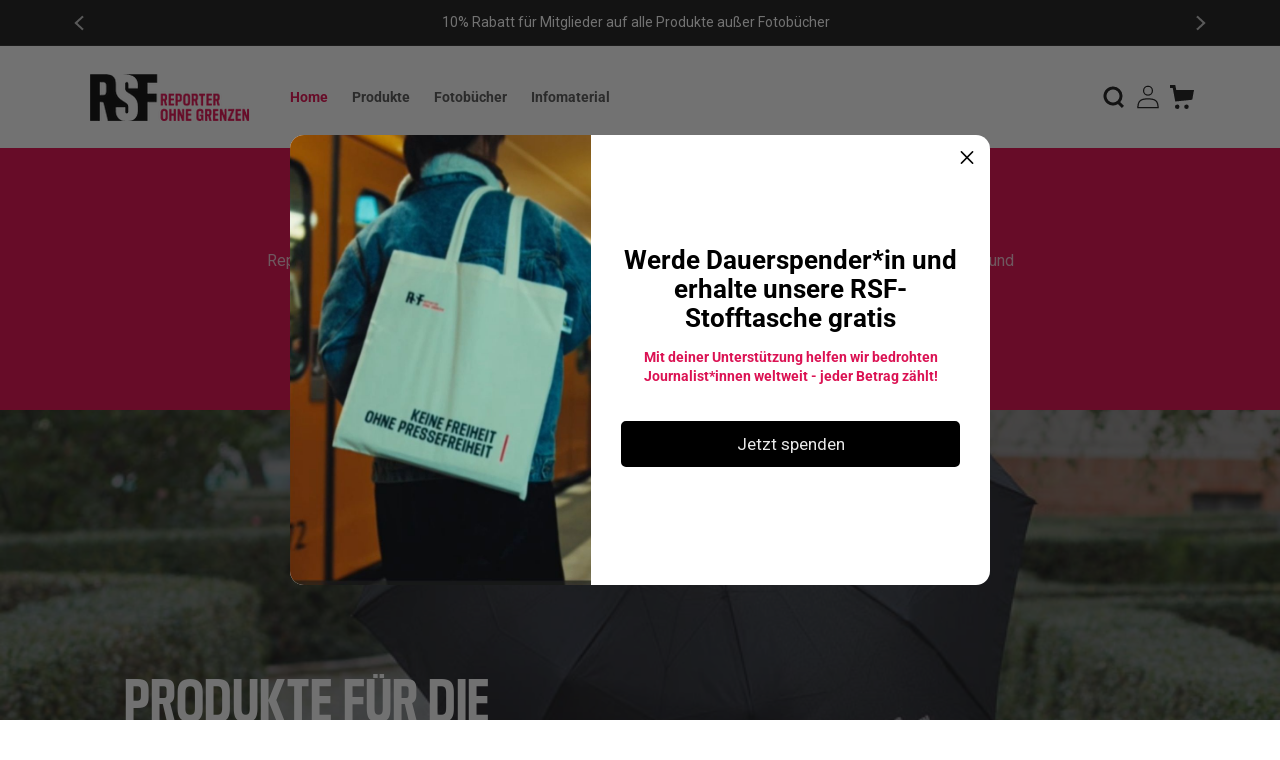

--- FILE ---
content_type: text/html; charset=utf-8
request_url: https://shop.reporter-ohne-grenzen.de/?ai%5Baction%5D=tree&ai%5Bcontroller%5D=Catalog&ai%5Bf_catid%5D=5&ai%5Bf_name%5D=Stoffbeutel&ai%5Bf_sort%5D=-price&ai%5Bl_type%5D=grid
body_size: 23544
content:
<!doctype html>
<html class="no-js" lang="de">
  <head>
    <meta charset="utf-8">
    <meta http-equiv="X-UA-Compatible" content="IE=edge">
    <meta name="viewport" content="width=device-width,initial-scale=1">
    <meta name="theme-color" content="">
    <link rel="canonical" href="https://shop.reporter-ohne-grenzen.de/"><link rel="preconnect" href="https://fonts.shopifycdn.com" crossorigin><title>
      RSF-Shop
</title>

    
      <meta name="description" content="RSF Shop">
    

    

<meta property="og:site_name" content="RSF-Shop">
<meta property="og:url" content="https://shop.reporter-ohne-grenzen.de/">
<meta property="og:title" content="RSF-Shop">
<meta property="og:type" content="website">
<meta property="og:description" content="RSF Shop"><meta property="og:image" content="http://shop.reporter-ohne-grenzen.de/cdn/shop/files/slider_weltkarte_2025.jpg?v=1761145826">
  <meta property="og:image:secure_url" content="https://shop.reporter-ohne-grenzen.de/cdn/shop/files/slider_weltkarte_2025.jpg?v=1761145826">
  <meta property="og:image:width" content="1800">
  <meta property="og:image:height" content="843"><meta name="twitter:site" content="@reporterog"><meta name="twitter:card" content="summary_large_image">
<meta name="twitter:title" content="RSF-Shop">
<meta name="twitter:description" content="RSF Shop">


    <script src="//shop.reporter-ohne-grenzen.de/cdn/shop/t/7/assets/constants.js?v=58251544750838685771694075056" defer="defer"></script>
    <script src="//shop.reporter-ohne-grenzen.de/cdn/shop/t/7/assets/pubsub.js?v=158357773527763999511694075054" defer="defer"></script>
    <script src="//shop.reporter-ohne-grenzen.de/cdn/shop/t/7/assets/global.js?v=113367515774722599301694075050" defer="defer"></script><script src="//shop.reporter-ohne-grenzen.de/cdn/shop/t/7/assets/animations.js?v=88693664871331136111694075047" defer="defer"></script><script>window.performance && window.performance.mark && window.performance.mark('shopify.content_for_header.start');</script><meta id="shopify-digital-wallet" name="shopify-digital-wallet" content="/75687199057/digital_wallets/dialog">
<meta name="shopify-checkout-api-token" content="0b7c832de0ccadf8fbfa1f17f40f343e">
<meta id="in-context-paypal-metadata" data-shop-id="75687199057" data-venmo-supported="false" data-environment="production" data-locale="de_DE" data-paypal-v4="true" data-currency="EUR">
<script async="async" src="/checkouts/internal/preloads.js?locale=de-DE"></script>
<link rel="preconnect" href="https://shop.app" crossorigin="anonymous">
<script async="async" src="https://shop.app/checkouts/internal/preloads.js?locale=de-DE&shop_id=75687199057" crossorigin="anonymous"></script>
<script id="apple-pay-shop-capabilities" type="application/json">{"shopId":75687199057,"countryCode":"DE","currencyCode":"EUR","merchantCapabilities":["supports3DS"],"merchantId":"gid:\/\/shopify\/Shop\/75687199057","merchantName":"RSF-Shop","requiredBillingContactFields":["postalAddress","email"],"requiredShippingContactFields":["postalAddress","email"],"shippingType":"shipping","supportedNetworks":["visa","maestro","masterCard","amex"],"total":{"type":"pending","label":"RSF-Shop","amount":"1.00"},"shopifyPaymentsEnabled":true,"supportsSubscriptions":true}</script>
<script id="shopify-features" type="application/json">{"accessToken":"0b7c832de0ccadf8fbfa1f17f40f343e","betas":["rich-media-storefront-analytics"],"domain":"shop.reporter-ohne-grenzen.de","predictiveSearch":true,"shopId":75687199057,"locale":"de"}</script>
<script>var Shopify = Shopify || {};
Shopify.shop = "e62971.myshopify.com";
Shopify.locale = "de";
Shopify.currency = {"active":"EUR","rate":"1.0"};
Shopify.country = "DE";
Shopify.theme = {"name":"Convoy-230907","id":152742723921,"schema_name":"Dawn","schema_version":"11.0.0","theme_store_id":null,"role":"main"};
Shopify.theme.handle = "null";
Shopify.theme.style = {"id":null,"handle":null};
Shopify.cdnHost = "shop.reporter-ohne-grenzen.de/cdn";
Shopify.routes = Shopify.routes || {};
Shopify.routes.root = "/";</script>
<script type="module">!function(o){(o.Shopify=o.Shopify||{}).modules=!0}(window);</script>
<script>!function(o){function n(){var o=[];function n(){o.push(Array.prototype.slice.apply(arguments))}return n.q=o,n}var t=o.Shopify=o.Shopify||{};t.loadFeatures=n(),t.autoloadFeatures=n()}(window);</script>
<script>
  window.ShopifyPay = window.ShopifyPay || {};
  window.ShopifyPay.apiHost = "shop.app\/pay";
  window.ShopifyPay.redirectState = null;
</script>
<script id="shop-js-analytics" type="application/json">{"pageType":"index"}</script>
<script defer="defer" async type="module" src="//shop.reporter-ohne-grenzen.de/cdn/shopifycloud/shop-js/modules/v2/client.init-shop-cart-sync_BH0MO3MH.de.esm.js"></script>
<script defer="defer" async type="module" src="//shop.reporter-ohne-grenzen.de/cdn/shopifycloud/shop-js/modules/v2/chunk.common_BErAfWaM.esm.js"></script>
<script defer="defer" async type="module" src="//shop.reporter-ohne-grenzen.de/cdn/shopifycloud/shop-js/modules/v2/chunk.modal_DqzNaksh.esm.js"></script>
<script type="module">
  await import("//shop.reporter-ohne-grenzen.de/cdn/shopifycloud/shop-js/modules/v2/client.init-shop-cart-sync_BH0MO3MH.de.esm.js");
await import("//shop.reporter-ohne-grenzen.de/cdn/shopifycloud/shop-js/modules/v2/chunk.common_BErAfWaM.esm.js");
await import("//shop.reporter-ohne-grenzen.de/cdn/shopifycloud/shop-js/modules/v2/chunk.modal_DqzNaksh.esm.js");

  window.Shopify.SignInWithShop?.initShopCartSync?.({"fedCMEnabled":true,"windoidEnabled":true});

</script>
<script>
  window.Shopify = window.Shopify || {};
  if (!window.Shopify.featureAssets) window.Shopify.featureAssets = {};
  window.Shopify.featureAssets['shop-js'] = {"shop-cart-sync":["modules/v2/client.shop-cart-sync__0cGp0nR.de.esm.js","modules/v2/chunk.common_BErAfWaM.esm.js","modules/v2/chunk.modal_DqzNaksh.esm.js"],"init-fed-cm":["modules/v2/client.init-fed-cm_CM6VDTst.de.esm.js","modules/v2/chunk.common_BErAfWaM.esm.js","modules/v2/chunk.modal_DqzNaksh.esm.js"],"init-shop-email-lookup-coordinator":["modules/v2/client.init-shop-email-lookup-coordinator_CBMbWck_.de.esm.js","modules/v2/chunk.common_BErAfWaM.esm.js","modules/v2/chunk.modal_DqzNaksh.esm.js"],"init-windoid":["modules/v2/client.init-windoid_BLu1c52k.de.esm.js","modules/v2/chunk.common_BErAfWaM.esm.js","modules/v2/chunk.modal_DqzNaksh.esm.js"],"shop-button":["modules/v2/client.shop-button_CA8sgLdC.de.esm.js","modules/v2/chunk.common_BErAfWaM.esm.js","modules/v2/chunk.modal_DqzNaksh.esm.js"],"shop-cash-offers":["modules/v2/client.shop-cash-offers_CtGlpQVP.de.esm.js","modules/v2/chunk.common_BErAfWaM.esm.js","modules/v2/chunk.modal_DqzNaksh.esm.js"],"shop-toast-manager":["modules/v2/client.shop-toast-manager_uf2EYvu_.de.esm.js","modules/v2/chunk.common_BErAfWaM.esm.js","modules/v2/chunk.modal_DqzNaksh.esm.js"],"init-shop-cart-sync":["modules/v2/client.init-shop-cart-sync_BH0MO3MH.de.esm.js","modules/v2/chunk.common_BErAfWaM.esm.js","modules/v2/chunk.modal_DqzNaksh.esm.js"],"init-customer-accounts-sign-up":["modules/v2/client.init-customer-accounts-sign-up_GYoAbbBa.de.esm.js","modules/v2/client.shop-login-button_BwiwRr-G.de.esm.js","modules/v2/chunk.common_BErAfWaM.esm.js","modules/v2/chunk.modal_DqzNaksh.esm.js"],"pay-button":["modules/v2/client.pay-button_Fn8OU5F0.de.esm.js","modules/v2/chunk.common_BErAfWaM.esm.js","modules/v2/chunk.modal_DqzNaksh.esm.js"],"init-customer-accounts":["modules/v2/client.init-customer-accounts_hH0NE_bx.de.esm.js","modules/v2/client.shop-login-button_BwiwRr-G.de.esm.js","modules/v2/chunk.common_BErAfWaM.esm.js","modules/v2/chunk.modal_DqzNaksh.esm.js"],"avatar":["modules/v2/client.avatar_BTnouDA3.de.esm.js"],"init-shop-for-new-customer-accounts":["modules/v2/client.init-shop-for-new-customer-accounts_iGaU0q4U.de.esm.js","modules/v2/client.shop-login-button_BwiwRr-G.de.esm.js","modules/v2/chunk.common_BErAfWaM.esm.js","modules/v2/chunk.modal_DqzNaksh.esm.js"],"shop-follow-button":["modules/v2/client.shop-follow-button_DfZt4rU7.de.esm.js","modules/v2/chunk.common_BErAfWaM.esm.js","modules/v2/chunk.modal_DqzNaksh.esm.js"],"checkout-modal":["modules/v2/client.checkout-modal_BkbVv7me.de.esm.js","modules/v2/chunk.common_BErAfWaM.esm.js","modules/v2/chunk.modal_DqzNaksh.esm.js"],"shop-login-button":["modules/v2/client.shop-login-button_BwiwRr-G.de.esm.js","modules/v2/chunk.common_BErAfWaM.esm.js","modules/v2/chunk.modal_DqzNaksh.esm.js"],"lead-capture":["modules/v2/client.lead-capture_uTCHmOe0.de.esm.js","modules/v2/chunk.common_BErAfWaM.esm.js","modules/v2/chunk.modal_DqzNaksh.esm.js"],"shop-login":["modules/v2/client.shop-login_DZ2U4X68.de.esm.js","modules/v2/chunk.common_BErAfWaM.esm.js","modules/v2/chunk.modal_DqzNaksh.esm.js"],"payment-terms":["modules/v2/client.payment-terms_ARjsA2tN.de.esm.js","modules/v2/chunk.common_BErAfWaM.esm.js","modules/v2/chunk.modal_DqzNaksh.esm.js"]};
</script>
<script id="__st">var __st={"a":75687199057,"offset":3600,"reqid":"9a4ec671-264e-4168-8856-2d4d161be18c-1769902062","pageurl":"shop.reporter-ohne-grenzen.de\/?ai%5Baction%5D=tree\u0026ai%5Bcontroller%5D=Catalog\u0026ai%5Bf_catid%5D=5\u0026ai%5Bf_name%5D=Stoffbeutel\u0026ai%5Bf_sort%5D=-price\u0026ai%5Bl_type%5D=grid","u":"7bcf63e16dd8","p":"home"};</script>
<script>window.ShopifyPaypalV4VisibilityTracking = true;</script>
<script id="captcha-bootstrap">!function(){'use strict';const t='contact',e='account',n='new_comment',o=[[t,t],['blogs',n],['comments',n],[t,'customer']],c=[[e,'customer_login'],[e,'guest_login'],[e,'recover_customer_password'],[e,'create_customer']],r=t=>t.map((([t,e])=>`form[action*='/${t}']:not([data-nocaptcha='true']) input[name='form_type'][value='${e}']`)).join(','),a=t=>()=>t?[...document.querySelectorAll(t)].map((t=>t.form)):[];function s(){const t=[...o],e=r(t);return a(e)}const i='password',u='form_key',d=['recaptcha-v3-token','g-recaptcha-response','h-captcha-response',i],f=()=>{try{return window.sessionStorage}catch{return}},m='__shopify_v',_=t=>t.elements[u];function p(t,e,n=!1){try{const o=window.sessionStorage,c=JSON.parse(o.getItem(e)),{data:r}=function(t){const{data:e,action:n}=t;return t[m]||n?{data:e,action:n}:{data:t,action:n}}(c);for(const[e,n]of Object.entries(r))t.elements[e]&&(t.elements[e].value=n);n&&o.removeItem(e)}catch(o){console.error('form repopulation failed',{error:o})}}const l='form_type',E='cptcha';function T(t){t.dataset[E]=!0}const w=window,h=w.document,L='Shopify',v='ce_forms',y='captcha';let A=!1;((t,e)=>{const n=(g='f06e6c50-85a8-45c8-87d0-21a2b65856fe',I='https://cdn.shopify.com/shopifycloud/storefront-forms-hcaptcha/ce_storefront_forms_captcha_hcaptcha.v1.5.2.iife.js',D={infoText:'Durch hCaptcha geschützt',privacyText:'Datenschutz',termsText:'Allgemeine Geschäftsbedingungen'},(t,e,n)=>{const o=w[L][v],c=o.bindForm;if(c)return c(t,g,e,D).then(n);var r;o.q.push([[t,g,e,D],n]),r=I,A||(h.body.append(Object.assign(h.createElement('script'),{id:'captcha-provider',async:!0,src:r})),A=!0)});var g,I,D;w[L]=w[L]||{},w[L][v]=w[L][v]||{},w[L][v].q=[],w[L][y]=w[L][y]||{},w[L][y].protect=function(t,e){n(t,void 0,e),T(t)},Object.freeze(w[L][y]),function(t,e,n,w,h,L){const[v,y,A,g]=function(t,e,n){const i=e?o:[],u=t?c:[],d=[...i,...u],f=r(d),m=r(i),_=r(d.filter((([t,e])=>n.includes(e))));return[a(f),a(m),a(_),s()]}(w,h,L),I=t=>{const e=t.target;return e instanceof HTMLFormElement?e:e&&e.form},D=t=>v().includes(t);t.addEventListener('submit',(t=>{const e=I(t);if(!e)return;const n=D(e)&&!e.dataset.hcaptchaBound&&!e.dataset.recaptchaBound,o=_(e),c=g().includes(e)&&(!o||!o.value);(n||c)&&t.preventDefault(),c&&!n&&(function(t){try{if(!f())return;!function(t){const e=f();if(!e)return;const n=_(t);if(!n)return;const o=n.value;o&&e.removeItem(o)}(t);const e=Array.from(Array(32),(()=>Math.random().toString(36)[2])).join('');!function(t,e){_(t)||t.append(Object.assign(document.createElement('input'),{type:'hidden',name:u})),t.elements[u].value=e}(t,e),function(t,e){const n=f();if(!n)return;const o=[...t.querySelectorAll(`input[type='${i}']`)].map((({name:t})=>t)),c=[...d,...o],r={};for(const[a,s]of new FormData(t).entries())c.includes(a)||(r[a]=s);n.setItem(e,JSON.stringify({[m]:1,action:t.action,data:r}))}(t,e)}catch(e){console.error('failed to persist form',e)}}(e),e.submit())}));const S=(t,e)=>{t&&!t.dataset[E]&&(n(t,e.some((e=>e===t))),T(t))};for(const o of['focusin','change'])t.addEventListener(o,(t=>{const e=I(t);D(e)&&S(e,y())}));const B=e.get('form_key'),M=e.get(l),P=B&&M;t.addEventListener('DOMContentLoaded',(()=>{const t=y();if(P)for(const e of t)e.elements[l].value===M&&p(e,B);[...new Set([...A(),...v().filter((t=>'true'===t.dataset.shopifyCaptcha))])].forEach((e=>S(e,t)))}))}(h,new URLSearchParams(w.location.search),n,t,e,['guest_login'])})(!0,!0)}();</script>
<script integrity="sha256-4kQ18oKyAcykRKYeNunJcIwy7WH5gtpwJnB7kiuLZ1E=" data-source-attribution="shopify.loadfeatures" defer="defer" src="//shop.reporter-ohne-grenzen.de/cdn/shopifycloud/storefront/assets/storefront/load_feature-a0a9edcb.js" crossorigin="anonymous"></script>
<script crossorigin="anonymous" defer="defer" src="//shop.reporter-ohne-grenzen.de/cdn/shopifycloud/storefront/assets/shopify_pay/storefront-65b4c6d7.js?v=20250812"></script>
<script data-source-attribution="shopify.dynamic_checkout.dynamic.init">var Shopify=Shopify||{};Shopify.PaymentButton=Shopify.PaymentButton||{isStorefrontPortableWallets:!0,init:function(){window.Shopify.PaymentButton.init=function(){};var t=document.createElement("script");t.src="https://shop.reporter-ohne-grenzen.de/cdn/shopifycloud/portable-wallets/latest/portable-wallets.de.js",t.type="module",document.head.appendChild(t)}};
</script>
<script data-source-attribution="shopify.dynamic_checkout.buyer_consent">
  function portableWalletsHideBuyerConsent(e){var t=document.getElementById("shopify-buyer-consent"),n=document.getElementById("shopify-subscription-policy-button");t&&n&&(t.classList.add("hidden"),t.setAttribute("aria-hidden","true"),n.removeEventListener("click",e))}function portableWalletsShowBuyerConsent(e){var t=document.getElementById("shopify-buyer-consent"),n=document.getElementById("shopify-subscription-policy-button");t&&n&&(t.classList.remove("hidden"),t.removeAttribute("aria-hidden"),n.addEventListener("click",e))}window.Shopify?.PaymentButton&&(window.Shopify.PaymentButton.hideBuyerConsent=portableWalletsHideBuyerConsent,window.Shopify.PaymentButton.showBuyerConsent=portableWalletsShowBuyerConsent);
</script>
<script data-source-attribution="shopify.dynamic_checkout.cart.bootstrap">document.addEventListener("DOMContentLoaded",(function(){function t(){return document.querySelector("shopify-accelerated-checkout-cart, shopify-accelerated-checkout")}if(t())Shopify.PaymentButton.init();else{new MutationObserver((function(e,n){t()&&(Shopify.PaymentButton.init(),n.disconnect())})).observe(document.body,{childList:!0,subtree:!0})}}));
</script>
<script id='scb4127' type='text/javascript' async='' src='https://shop.reporter-ohne-grenzen.de/cdn/shopifycloud/privacy-banner/storefront-banner.js'></script><link id="shopify-accelerated-checkout-styles" rel="stylesheet" media="screen" href="https://shop.reporter-ohne-grenzen.de/cdn/shopifycloud/portable-wallets/latest/accelerated-checkout-backwards-compat.css" crossorigin="anonymous">
<style id="shopify-accelerated-checkout-cart">
        #shopify-buyer-consent {
  margin-top: 1em;
  display: inline-block;
  width: 100%;
}

#shopify-buyer-consent.hidden {
  display: none;
}

#shopify-subscription-policy-button {
  background: none;
  border: none;
  padding: 0;
  text-decoration: underline;
  font-size: inherit;
  cursor: pointer;
}

#shopify-subscription-policy-button::before {
  box-shadow: none;
}

      </style>
<script id="sections-script" data-sections="header" defer="defer" src="//shop.reporter-ohne-grenzen.de/cdn/shop/t/7/compiled_assets/scripts.js?v=962"></script>
<script>window.performance && window.performance.mark && window.performance.mark('shopify.content_for_header.end');</script>


    <style data-shopify>
      @font-face {
  font-family: Roboto;
  font-weight: 400;
  font-style: normal;
  font-display: swap;
  src: url("//shop.reporter-ohne-grenzen.de/cdn/fonts/roboto/roboto_n4.2019d890f07b1852f56ce63ba45b2db45d852cba.woff2") format("woff2"),
       url("//shop.reporter-ohne-grenzen.de/cdn/fonts/roboto/roboto_n4.238690e0007583582327135619c5f7971652fa9d.woff") format("woff");
}

      @font-face {
  font-family: Roboto;
  font-weight: 700;
  font-style: normal;
  font-display: swap;
  src: url("//shop.reporter-ohne-grenzen.de/cdn/fonts/roboto/roboto_n7.f38007a10afbbde8976c4056bfe890710d51dec2.woff2") format("woff2"),
       url("//shop.reporter-ohne-grenzen.de/cdn/fonts/roboto/roboto_n7.94bfdd3e80c7be00e128703d245c207769d763f9.woff") format("woff");
}

      @font-face {
  font-family: Roboto;
  font-weight: 400;
  font-style: italic;
  font-display: swap;
  src: url("//shop.reporter-ohne-grenzen.de/cdn/fonts/roboto/roboto_i4.57ce898ccda22ee84f49e6b57ae302250655e2d4.woff2") format("woff2"),
       url("//shop.reporter-ohne-grenzen.de/cdn/fonts/roboto/roboto_i4.b21f3bd061cbcb83b824ae8c7671a82587b264bf.woff") format("woff");
}

      @font-face {
  font-family: Roboto;
  font-weight: 700;
  font-style: italic;
  font-display: swap;
  src: url("//shop.reporter-ohne-grenzen.de/cdn/fonts/roboto/roboto_i7.7ccaf9410746f2c53340607c42c43f90a9005937.woff2") format("woff2"),
       url("//shop.reporter-ohne-grenzen.de/cdn/fonts/roboto/roboto_i7.49ec21cdd7148292bffea74c62c0df6e93551516.woff") format("woff");
}

      @font-face {
  font-family: "Roboto Condensed";
  font-weight: 700;
  font-style: normal;
  font-display: swap;
  src: url("//shop.reporter-ohne-grenzen.de/cdn/fonts/roboto_condensed/robotocondensed_n7.0c73a613503672be244d2f29ab6ddd3fc3cc69ae.woff2") format("woff2"),
       url("//shop.reporter-ohne-grenzen.de/cdn/fonts/roboto_condensed/robotocondensed_n7.ef6ece86ba55f49c27c4904a493c283a40f3a66e.woff") format("woff");
}


      
        :root,
        .color-background-1 {
          --color-background: 255,255,255;
        
          --gradient-background: #ffffff;
        
        --color-foreground: 18,18,18;
        --color-shadow: 18,18,18;
        --color-button: 228,0,70;
        --color-button-text: 255,255,255;
        --color-secondary-button: 255,255,255;
        --color-secondary-button-text: 18,18,18;
        --color-link: 18,18,18;
        --color-badge-foreground: 18,18,18;
        --color-badge-background: 255,255,255;
        --color-badge-border: 18,18,18;
        --payment-terms-background-color: rgb(255 255 255);
      }
      
        
        .color-background-2 {
          --color-background: 240,249,255;
        
          --gradient-background: #f0f9ff;
        
        --color-foreground: 0,0,0;
        --color-shadow: 0,0,0;
        --color-button: 0,0,0;
        --color-button-text: 243,243,243;
        --color-secondary-button: 240,249,255;
        --color-secondary-button-text: 0,0,0;
        --color-link: 0,0,0;
        --color-badge-foreground: 0,0,0;
        --color-badge-background: 240,249,255;
        --color-badge-border: 0,0,0;
        --payment-terms-background-color: rgb(240 249 255);
      }
      
        
        .color-inverse {
          --color-background: 0,0,0;
        
          --gradient-background: #000000;
        
        --color-foreground: 255,255,255;
        --color-shadow: 0,0,0;
        --color-button: 255,255,255;
        --color-button-text: 0,0,0;
        --color-secondary-button: 0,0,0;
        --color-secondary-button-text: 255,255,255;
        --color-link: 255,255,255;
        --color-badge-foreground: 255,255,255;
        --color-badge-background: 0,0,0;
        --color-badge-border: 255,255,255;
        --payment-terms-background-color: rgb(0 0 0);
      }
      
        
        .color-accent-1 {
          --color-background: 18,18,18;
        
          --gradient-background: #121212;
        
        --color-foreground: 255,255,255;
        --color-shadow: 18,18,18;
        --color-button: 228,0,70;
        --color-button-text: 255,255,255;
        --color-secondary-button: 18,18,18;
        --color-secondary-button-text: 255,255,255;
        --color-link: 255,255,255;
        --color-badge-foreground: 255,255,255;
        --color-badge-background: 18,18,18;
        --color-badge-border: 255,255,255;
        --payment-terms-background-color: rgb(18 18 18);
      }
      
        
        .color-accent-2 {
          --color-background: 228,0,70;
        
          --gradient-background: #e40046;
        
        --color-foreground: 255,255,255;
        --color-shadow: 0,0,0;
        --color-button: 255,255,255;
        --color-button-text: 228,0,70;
        --color-secondary-button: 228,0,70;
        --color-secondary-button-text: 255,255,255;
        --color-link: 255,255,255;
        --color-badge-foreground: 255,255,255;
        --color-badge-background: 228,0,70;
        --color-badge-border: 255,255,255;
        --payment-terms-background-color: rgb(228 0 70);
      }
      

      body, .color-background-1, .color-background-2, .color-inverse, .color-accent-1, .color-accent-2 {
        color: rgba(var(--color-foreground), 0.75);
        background-color: rgb(var(--color-background));
      }

      :root {
        --font-body-family: Roboto, sans-serif;
        --font-body-style: normal;
        --font-body-weight: 400;
        --font-body-weight-bold: 700;

        --font-heading-family: "Roboto Condensed", sans-serif;
        --font-heading-style: normal;
        --font-heading-weight: 700;

        --font-body-scale: 1.0;
        --font-heading-scale: 1.0;

        --media-padding: px;
        --media-border-opacity: 0.05;
        --media-border-width: 1px;
        --media-radius: 0px;
        --media-shadow-opacity: 0.0;
        --media-shadow-horizontal-offset: 0px;
        --media-shadow-vertical-offset: 4px;
        --media-shadow-blur-radius: 5px;
        --media-shadow-visible: 0;

        --page-width: 120rem;
        --page-width-margin: 0rem;

        --product-card-image-padding: 0.0rem;
        --product-card-corner-radius: 0.0rem;
        --product-card-text-alignment: left;
        --product-card-border-width: 0.1rem;
        --product-card-border-opacity: 0.1;
        --product-card-shadow-opacity: 0.0;
        --product-card-shadow-visible: 0;
        --product-card-shadow-horizontal-offset: 0.0rem;
        --product-card-shadow-vertical-offset: 0.4rem;
        --product-card-shadow-blur-radius: 0.5rem;

        --collection-card-image-padding: 0.0rem;
        --collection-card-corner-radius: 0.0rem;
        --collection-card-text-alignment: left;
        --collection-card-border-width: 0.0rem;
        --collection-card-border-opacity: 0.1;
        --collection-card-shadow-opacity: 0.0;
        --collection-card-shadow-visible: 0;
        --collection-card-shadow-horizontal-offset: 0.0rem;
        --collection-card-shadow-vertical-offset: 0.4rem;
        --collection-card-shadow-blur-radius: 0.5rem;

        --blog-card-image-padding: 0.0rem;
        --blog-card-corner-radius: 0.0rem;
        --blog-card-text-alignment: left;
        --blog-card-border-width: 0.0rem;
        --blog-card-border-opacity: 0.1;
        --blog-card-shadow-opacity: 0.0;
        --blog-card-shadow-visible: 0;
        --blog-card-shadow-horizontal-offset: 0.0rem;
        --blog-card-shadow-vertical-offset: 0.4rem;
        --blog-card-shadow-blur-radius: 0.5rem;

        --badge-corner-radius: 0.0rem;

        --popup-border-width: 1px;
        --popup-border-opacity: 0.1;
        --popup-corner-radius: 0px;
        --popup-shadow-opacity: 0.05;
        --popup-shadow-horizontal-offset: 0px;
        --popup-shadow-vertical-offset: 4px;
        --popup-shadow-blur-radius: 5px;

        --drawer-border-width: 1px;
        --drawer-border-opacity: 0.1;
        --drawer-shadow-opacity: 0.0;
        --drawer-shadow-horizontal-offset: 0px;
        --drawer-shadow-vertical-offset: 4px;
        --drawer-shadow-blur-radius: 5px;

        --spacing-sections-desktop: 0px;
        --spacing-sections-mobile: 0px;

        --grid-desktop-vertical-spacing: 8px;
        --grid-desktop-horizontal-spacing: 8px;
        --grid-mobile-vertical-spacing: 4px;
        --grid-mobile-horizontal-spacing: 4px;

        --text-boxes-border-opacity: 0.1;
        --text-boxes-border-width: 0px;
        --text-boxes-radius: 0px;
        --text-boxes-shadow-opacity: 0.0;
        --text-boxes-shadow-visible: 0;
        --text-boxes-shadow-horizontal-offset: 0px;
        --text-boxes-shadow-vertical-offset: 4px;
        --text-boxes-shadow-blur-radius: 5px;

        --buttons-radius: 0px;
        --buttons-radius-outset: 0px;
        --buttons-border-width: 1px;
        --buttons-border-opacity: 1.0;
        --buttons-shadow-opacity: 0.0;
        --buttons-shadow-visible: 0;
        --buttons-shadow-horizontal-offset: 0px;
        --buttons-shadow-vertical-offset: 4px;
        --buttons-shadow-blur-radius: 5px;
        --buttons-border-offset: 0px;

        --inputs-radius: 0px;
        --inputs-border-width: 1px;
        --inputs-border-opacity: 0.55;
        --inputs-shadow-opacity: 0.0;
        --inputs-shadow-horizontal-offset: 0px;
        --inputs-margin-offset: 0px;
        --inputs-shadow-vertical-offset: 4px;
        --inputs-shadow-blur-radius: 5px;
        --inputs-radius-outset: 0px;

        --variant-pills-radius: 0px;
        --variant-pills-border-width: 1px;
        --variant-pills-border-opacity: 0.55;
        --variant-pills-shadow-opacity: 0.0;
        --variant-pills-shadow-horizontal-offset: 0px;
        --variant-pills-shadow-vertical-offset: 4px;
        --variant-pills-shadow-blur-radius: 5px;
      }

      *,
      *::before,
      *::after {
        box-sizing: inherit;
      }

      html {
        box-sizing: border-box;
        font-size: calc(var(--font-body-scale) * 62.5%);
        height: 100%;
      }

      body {
        display: grid;
        grid-template-rows: auto auto 1fr auto;
        grid-template-columns: 100%;
        min-height: 100%;
        margin: 0;
        font-size: 1.5rem;
        letter-spacing: 0rem;
        line-height: calc(1 + 0.8 / var(--font-body-scale));
        font-family: var(--font-body-family);
        font-style: var(--font-body-style);
        font-weight: var(--font-body-weight);
      }

      @media screen and (min-width: 750px) {
        body {
          font-size: 1.6rem;
        }
      }
    </style>

    <link href="//shop.reporter-ohne-grenzen.de/cdn/shop/t/7/assets/base.css?v=104267025309074861841694075048" rel="stylesheet" type="text/css" media="all" />
<link rel="preload" as="font" href="//shop.reporter-ohne-grenzen.de/cdn/fonts/roboto/roboto_n4.2019d890f07b1852f56ce63ba45b2db45d852cba.woff2" type="font/woff2" crossorigin><link rel="preload" as="font" href="//shop.reporter-ohne-grenzen.de/cdn/fonts/roboto_condensed/robotocondensed_n7.0c73a613503672be244d2f29ab6ddd3fc3cc69ae.woff2" type="font/woff2" crossorigin><link
        rel="stylesheet"
        href="//shop.reporter-ohne-grenzen.de/cdn/shop/t/7/assets/component-predictive-search.css?v=118923337488134913561694075054"
        media="print"
        onload="this.media='all'"
      ><script>
      document.documentElement.className = document.documentElement.className.replace('no-js', 'js');
      if (Shopify.designMode) {
        document.documentElement.classList.add('shopify-design-mode');
      }
    </script>
  <script src="https://cdn.shopify.com/extensions/4d5a2c47-c9fc-4724-a26e-14d501c856c6/attrac-6/assets/attrac-embed-bars.js" type="text/javascript" defer="defer"></script>
<link href="https://monorail-edge.shopifysvc.com" rel="dns-prefetch">
<script>(function(){if ("sendBeacon" in navigator && "performance" in window) {try {var session_token_from_headers = performance.getEntriesByType('navigation')[0].serverTiming.find(x => x.name == '_s').description;} catch {var session_token_from_headers = undefined;}var session_cookie_matches = document.cookie.match(/_shopify_s=([^;]*)/);var session_token_from_cookie = session_cookie_matches && session_cookie_matches.length === 2 ? session_cookie_matches[1] : "";var session_token = session_token_from_headers || session_token_from_cookie || "";function handle_abandonment_event(e) {var entries = performance.getEntries().filter(function(entry) {return /monorail-edge.shopifysvc.com/.test(entry.name);});if (!window.abandonment_tracked && entries.length === 0) {window.abandonment_tracked = true;var currentMs = Date.now();var navigation_start = performance.timing.navigationStart;var payload = {shop_id: 75687199057,url: window.location.href,navigation_start,duration: currentMs - navigation_start,session_token,page_type: "index"};window.navigator.sendBeacon("https://monorail-edge.shopifysvc.com/v1/produce", JSON.stringify({schema_id: "online_store_buyer_site_abandonment/1.1",payload: payload,metadata: {event_created_at_ms: currentMs,event_sent_at_ms: currentMs}}));}}window.addEventListener('pagehide', handle_abandonment_event);}}());</script>
<script id="web-pixels-manager-setup">(function e(e,d,r,n,o){if(void 0===o&&(o={}),!Boolean(null===(a=null===(i=window.Shopify)||void 0===i?void 0:i.analytics)||void 0===a?void 0:a.replayQueue)){var i,a;window.Shopify=window.Shopify||{};var t=window.Shopify;t.analytics=t.analytics||{};var s=t.analytics;s.replayQueue=[],s.publish=function(e,d,r){return s.replayQueue.push([e,d,r]),!0};try{self.performance.mark("wpm:start")}catch(e){}var l=function(){var e={modern:/Edge?\/(1{2}[4-9]|1[2-9]\d|[2-9]\d{2}|\d{4,})\.\d+(\.\d+|)|Firefox\/(1{2}[4-9]|1[2-9]\d|[2-9]\d{2}|\d{4,})\.\d+(\.\d+|)|Chrom(ium|e)\/(9{2}|\d{3,})\.\d+(\.\d+|)|(Maci|X1{2}).+ Version\/(15\.\d+|(1[6-9]|[2-9]\d|\d{3,})\.\d+)([,.]\d+|)( \(\w+\)|)( Mobile\/\w+|) Safari\/|Chrome.+OPR\/(9{2}|\d{3,})\.\d+\.\d+|(CPU[ +]OS|iPhone[ +]OS|CPU[ +]iPhone|CPU IPhone OS|CPU iPad OS)[ +]+(15[._]\d+|(1[6-9]|[2-9]\d|\d{3,})[._]\d+)([._]\d+|)|Android:?[ /-](13[3-9]|1[4-9]\d|[2-9]\d{2}|\d{4,})(\.\d+|)(\.\d+|)|Android.+Firefox\/(13[5-9]|1[4-9]\d|[2-9]\d{2}|\d{4,})\.\d+(\.\d+|)|Android.+Chrom(ium|e)\/(13[3-9]|1[4-9]\d|[2-9]\d{2}|\d{4,})\.\d+(\.\d+|)|SamsungBrowser\/([2-9]\d|\d{3,})\.\d+/,legacy:/Edge?\/(1[6-9]|[2-9]\d|\d{3,})\.\d+(\.\d+|)|Firefox\/(5[4-9]|[6-9]\d|\d{3,})\.\d+(\.\d+|)|Chrom(ium|e)\/(5[1-9]|[6-9]\d|\d{3,})\.\d+(\.\d+|)([\d.]+$|.*Safari\/(?![\d.]+ Edge\/[\d.]+$))|(Maci|X1{2}).+ Version\/(10\.\d+|(1[1-9]|[2-9]\d|\d{3,})\.\d+)([,.]\d+|)( \(\w+\)|)( Mobile\/\w+|) Safari\/|Chrome.+OPR\/(3[89]|[4-9]\d|\d{3,})\.\d+\.\d+|(CPU[ +]OS|iPhone[ +]OS|CPU[ +]iPhone|CPU IPhone OS|CPU iPad OS)[ +]+(10[._]\d+|(1[1-9]|[2-9]\d|\d{3,})[._]\d+)([._]\d+|)|Android:?[ /-](13[3-9]|1[4-9]\d|[2-9]\d{2}|\d{4,})(\.\d+|)(\.\d+|)|Mobile Safari.+OPR\/([89]\d|\d{3,})\.\d+\.\d+|Android.+Firefox\/(13[5-9]|1[4-9]\d|[2-9]\d{2}|\d{4,})\.\d+(\.\d+|)|Android.+Chrom(ium|e)\/(13[3-9]|1[4-9]\d|[2-9]\d{2}|\d{4,})\.\d+(\.\d+|)|Android.+(UC? ?Browser|UCWEB|U3)[ /]?(15\.([5-9]|\d{2,})|(1[6-9]|[2-9]\d|\d{3,})\.\d+)\.\d+|SamsungBrowser\/(5\.\d+|([6-9]|\d{2,})\.\d+)|Android.+MQ{2}Browser\/(14(\.(9|\d{2,})|)|(1[5-9]|[2-9]\d|\d{3,})(\.\d+|))(\.\d+|)|K[Aa][Ii]OS\/(3\.\d+|([4-9]|\d{2,})\.\d+)(\.\d+|)/},d=e.modern,r=e.legacy,n=navigator.userAgent;return n.match(d)?"modern":n.match(r)?"legacy":"unknown"}(),u="modern"===l?"modern":"legacy",c=(null!=n?n:{modern:"",legacy:""})[u],f=function(e){return[e.baseUrl,"/wpm","/b",e.hashVersion,"modern"===e.buildTarget?"m":"l",".js"].join("")}({baseUrl:d,hashVersion:r,buildTarget:u}),m=function(e){var d=e.version,r=e.bundleTarget,n=e.surface,o=e.pageUrl,i=e.monorailEndpoint;return{emit:function(e){var a=e.status,t=e.errorMsg,s=(new Date).getTime(),l=JSON.stringify({metadata:{event_sent_at_ms:s},events:[{schema_id:"web_pixels_manager_load/3.1",payload:{version:d,bundle_target:r,page_url:o,status:a,surface:n,error_msg:t},metadata:{event_created_at_ms:s}}]});if(!i)return console&&console.warn&&console.warn("[Web Pixels Manager] No Monorail endpoint provided, skipping logging."),!1;try{return self.navigator.sendBeacon.bind(self.navigator)(i,l)}catch(e){}var u=new XMLHttpRequest;try{return u.open("POST",i,!0),u.setRequestHeader("Content-Type","text/plain"),u.send(l),!0}catch(e){return console&&console.warn&&console.warn("[Web Pixels Manager] Got an unhandled error while logging to Monorail."),!1}}}}({version:r,bundleTarget:l,surface:e.surface,pageUrl:self.location.href,monorailEndpoint:e.monorailEndpoint});try{o.browserTarget=l,function(e){var d=e.src,r=e.async,n=void 0===r||r,o=e.onload,i=e.onerror,a=e.sri,t=e.scriptDataAttributes,s=void 0===t?{}:t,l=document.createElement("script"),u=document.querySelector("head"),c=document.querySelector("body");if(l.async=n,l.src=d,a&&(l.integrity=a,l.crossOrigin="anonymous"),s)for(var f in s)if(Object.prototype.hasOwnProperty.call(s,f))try{l.dataset[f]=s[f]}catch(e){}if(o&&l.addEventListener("load",o),i&&l.addEventListener("error",i),u)u.appendChild(l);else{if(!c)throw new Error("Did not find a head or body element to append the script");c.appendChild(l)}}({src:f,async:!0,onload:function(){if(!function(){var e,d;return Boolean(null===(d=null===(e=window.Shopify)||void 0===e?void 0:e.analytics)||void 0===d?void 0:d.initialized)}()){var d=window.webPixelsManager.init(e)||void 0;if(d){var r=window.Shopify.analytics;r.replayQueue.forEach((function(e){var r=e[0],n=e[1],o=e[2];d.publishCustomEvent(r,n,o)})),r.replayQueue=[],r.publish=d.publishCustomEvent,r.visitor=d.visitor,r.initialized=!0}}},onerror:function(){return m.emit({status:"failed",errorMsg:"".concat(f," has failed to load")})},sri:function(e){var d=/^sha384-[A-Za-z0-9+/=]+$/;return"string"==typeof e&&d.test(e)}(c)?c:"",scriptDataAttributes:o}),m.emit({status:"loading"})}catch(e){m.emit({status:"failed",errorMsg:(null==e?void 0:e.message)||"Unknown error"})}}})({shopId: 75687199057,storefrontBaseUrl: "https://shop.reporter-ohne-grenzen.de",extensionsBaseUrl: "https://extensions.shopifycdn.com/cdn/shopifycloud/web-pixels-manager",monorailEndpoint: "https://monorail-edge.shopifysvc.com/unstable/produce_batch",surface: "storefront-renderer",enabledBetaFlags: ["2dca8a86"],webPixelsConfigList: [{"id":"4179755345","configuration":"{\"anonymousTrackingMode\":\"none\",\"siteOrAppId\":\"a1662d35-76e8-470a-9523-3d85729bc9f1\",\"trackingEndpoint\":\"https:\/\/reporter-ohne-grenzen.piwik.pro\/ppms.php\",\"shopDomains\":\"shop.reporter-ohne-grenzen.de\",\"events\":\"pageViewed,productAddedToCart,productRemovedFromCart,checkoutCompleted,customPiwikPro,searchSubmitted,productViewed,outlinkClicked\",\"trackCustomerEmail\":\"0\",\"attachCurrencyCode\":\"1\",\"anonymizeOrderId\":\"0\",\"dimensionIdForCustomerId\":\"-1\"}","eventPayloadVersion":"v1","runtimeContext":"STRICT","scriptVersion":"9e9686ee7b948bcd8042b29111d1de84","type":"APP","apiClientId":154939686913,"privacyPurposes":[],"dataSharingAdjustments":{"protectedCustomerApprovalScopes":["read_customer_personal_data"]}},{"id":"shopify-app-pixel","configuration":"{}","eventPayloadVersion":"v1","runtimeContext":"STRICT","scriptVersion":"0450","apiClientId":"shopify-pixel","type":"APP","privacyPurposes":["ANALYTICS","MARKETING"]},{"id":"shopify-custom-pixel","eventPayloadVersion":"v1","runtimeContext":"LAX","scriptVersion":"0450","apiClientId":"shopify-pixel","type":"CUSTOM","privacyPurposes":["ANALYTICS","MARKETING"]}],isMerchantRequest: false,initData: {"shop":{"name":"RSF-Shop","paymentSettings":{"currencyCode":"EUR"},"myshopifyDomain":"e62971.myshopify.com","countryCode":"DE","storefrontUrl":"https:\/\/shop.reporter-ohne-grenzen.de"},"customer":null,"cart":null,"checkout":null,"productVariants":[],"purchasingCompany":null},},"https://shop.reporter-ohne-grenzen.de/cdn","1d2a099fw23dfb22ep557258f5m7a2edbae",{"modern":"","legacy":""},{"shopId":"75687199057","storefrontBaseUrl":"https:\/\/shop.reporter-ohne-grenzen.de","extensionBaseUrl":"https:\/\/extensions.shopifycdn.com\/cdn\/shopifycloud\/web-pixels-manager","surface":"storefront-renderer","enabledBetaFlags":"[\"2dca8a86\"]","isMerchantRequest":"false","hashVersion":"1d2a099fw23dfb22ep557258f5m7a2edbae","publish":"custom","events":"[[\"page_viewed\",{}]]"});</script><script>
  window.ShopifyAnalytics = window.ShopifyAnalytics || {};
  window.ShopifyAnalytics.meta = window.ShopifyAnalytics.meta || {};
  window.ShopifyAnalytics.meta.currency = 'EUR';
  var meta = {"page":{"pageType":"home","requestId":"9a4ec671-264e-4168-8856-2d4d161be18c-1769902062"}};
  for (var attr in meta) {
    window.ShopifyAnalytics.meta[attr] = meta[attr];
  }
</script>
<script class="analytics">
  (function () {
    var customDocumentWrite = function(content) {
      var jquery = null;

      if (window.jQuery) {
        jquery = window.jQuery;
      } else if (window.Checkout && window.Checkout.$) {
        jquery = window.Checkout.$;
      }

      if (jquery) {
        jquery('body').append(content);
      }
    };

    var hasLoggedConversion = function(token) {
      if (token) {
        return document.cookie.indexOf('loggedConversion=' + token) !== -1;
      }
      return false;
    }

    var setCookieIfConversion = function(token) {
      if (token) {
        var twoMonthsFromNow = new Date(Date.now());
        twoMonthsFromNow.setMonth(twoMonthsFromNow.getMonth() + 2);

        document.cookie = 'loggedConversion=' + token + '; expires=' + twoMonthsFromNow;
      }
    }

    var trekkie = window.ShopifyAnalytics.lib = window.trekkie = window.trekkie || [];
    if (trekkie.integrations) {
      return;
    }
    trekkie.methods = [
      'identify',
      'page',
      'ready',
      'track',
      'trackForm',
      'trackLink'
    ];
    trekkie.factory = function(method) {
      return function() {
        var args = Array.prototype.slice.call(arguments);
        args.unshift(method);
        trekkie.push(args);
        return trekkie;
      };
    };
    for (var i = 0; i < trekkie.methods.length; i++) {
      var key = trekkie.methods[i];
      trekkie[key] = trekkie.factory(key);
    }
    trekkie.load = function(config) {
      trekkie.config = config || {};
      trekkie.config.initialDocumentCookie = document.cookie;
      var first = document.getElementsByTagName('script')[0];
      var script = document.createElement('script');
      script.type = 'text/javascript';
      script.onerror = function(e) {
        var scriptFallback = document.createElement('script');
        scriptFallback.type = 'text/javascript';
        scriptFallback.onerror = function(error) {
                var Monorail = {
      produce: function produce(monorailDomain, schemaId, payload) {
        var currentMs = new Date().getTime();
        var event = {
          schema_id: schemaId,
          payload: payload,
          metadata: {
            event_created_at_ms: currentMs,
            event_sent_at_ms: currentMs
          }
        };
        return Monorail.sendRequest("https://" + monorailDomain + "/v1/produce", JSON.stringify(event));
      },
      sendRequest: function sendRequest(endpointUrl, payload) {
        // Try the sendBeacon API
        if (window && window.navigator && typeof window.navigator.sendBeacon === 'function' && typeof window.Blob === 'function' && !Monorail.isIos12()) {
          var blobData = new window.Blob([payload], {
            type: 'text/plain'
          });

          if (window.navigator.sendBeacon(endpointUrl, blobData)) {
            return true;
          } // sendBeacon was not successful

        } // XHR beacon

        var xhr = new XMLHttpRequest();

        try {
          xhr.open('POST', endpointUrl);
          xhr.setRequestHeader('Content-Type', 'text/plain');
          xhr.send(payload);
        } catch (e) {
          console.log(e);
        }

        return false;
      },
      isIos12: function isIos12() {
        return window.navigator.userAgent.lastIndexOf('iPhone; CPU iPhone OS 12_') !== -1 || window.navigator.userAgent.lastIndexOf('iPad; CPU OS 12_') !== -1;
      }
    };
    Monorail.produce('monorail-edge.shopifysvc.com',
      'trekkie_storefront_load_errors/1.1',
      {shop_id: 75687199057,
      theme_id: 152742723921,
      app_name: "storefront",
      context_url: window.location.href,
      source_url: "//shop.reporter-ohne-grenzen.de/cdn/s/trekkie.storefront.c59ea00e0474b293ae6629561379568a2d7c4bba.min.js"});

        };
        scriptFallback.async = true;
        scriptFallback.src = '//shop.reporter-ohne-grenzen.de/cdn/s/trekkie.storefront.c59ea00e0474b293ae6629561379568a2d7c4bba.min.js';
        first.parentNode.insertBefore(scriptFallback, first);
      };
      script.async = true;
      script.src = '//shop.reporter-ohne-grenzen.de/cdn/s/trekkie.storefront.c59ea00e0474b293ae6629561379568a2d7c4bba.min.js';
      first.parentNode.insertBefore(script, first);
    };
    trekkie.load(
      {"Trekkie":{"appName":"storefront","development":false,"defaultAttributes":{"shopId":75687199057,"isMerchantRequest":null,"themeId":152742723921,"themeCityHash":"12271726142928926745","contentLanguage":"de","currency":"EUR","eventMetadataId":"71eacf74-9bb4-4659-a7ec-5da72b3b3dc8"},"isServerSideCookieWritingEnabled":true,"monorailRegion":"shop_domain","enabledBetaFlags":["65f19447","b5387b81"]},"Session Attribution":{},"S2S":{"facebookCapiEnabled":false,"source":"trekkie-storefront-renderer","apiClientId":580111}}
    );

    var loaded = false;
    trekkie.ready(function() {
      if (loaded) return;
      loaded = true;

      window.ShopifyAnalytics.lib = window.trekkie;

      var originalDocumentWrite = document.write;
      document.write = customDocumentWrite;
      try { window.ShopifyAnalytics.merchantGoogleAnalytics.call(this); } catch(error) {};
      document.write = originalDocumentWrite;

      window.ShopifyAnalytics.lib.page(null,{"pageType":"home","requestId":"9a4ec671-264e-4168-8856-2d4d161be18c-1769902062","shopifyEmitted":true});

      var match = window.location.pathname.match(/checkouts\/(.+)\/(thank_you|post_purchase)/)
      var token = match? match[1]: undefined;
      if (!hasLoggedConversion(token)) {
        setCookieIfConversion(token);
        
      }
    });


        var eventsListenerScript = document.createElement('script');
        eventsListenerScript.async = true;
        eventsListenerScript.src = "//shop.reporter-ohne-grenzen.de/cdn/shopifycloud/storefront/assets/shop_events_listener-3da45d37.js";
        document.getElementsByTagName('head')[0].appendChild(eventsListenerScript);

})();</script>
<script
  defer
  src="https://shop.reporter-ohne-grenzen.de/cdn/shopifycloud/perf-kit/shopify-perf-kit-3.1.0.min.js"
  data-application="storefront-renderer"
  data-shop-id="75687199057"
  data-render-region="gcp-us-east1"
  data-page-type="index"
  data-theme-instance-id="152742723921"
  data-theme-name="Dawn"
  data-theme-version="11.0.0"
  data-monorail-region="shop_domain"
  data-resource-timing-sampling-rate="10"
  data-shs="true"
  data-shs-beacon="true"
  data-shs-export-with-fetch="true"
  data-shs-logs-sample-rate="1"
  data-shs-beacon-endpoint="https://shop.reporter-ohne-grenzen.de/api/collect"
></script>
</head>

  <body class="gradient animate--hover-default">
    <a class="skip-to-content-link button visually-hidden" href="#MainContent">
      Direkt zum Inhalt
    </a><!-- BEGIN sections: header-group -->
<div id="shopify-section-sections--19619399008593__announcement-bar" class="shopify-section shopify-section-group-header-group announcement-bar-section"><link href="//shop.reporter-ohne-grenzen.de/cdn/shop/t/7/assets/component-slideshow.css?v=107725913939919748051694075053" rel="stylesheet" type="text/css" media="all" />
<link href="//shop.reporter-ohne-grenzen.de/cdn/shop/t/7/assets/component-slider.css?v=8259143246474108371694075052" rel="stylesheet" type="text/css" media="all" />

  <link href="//shop.reporter-ohne-grenzen.de/cdn/shop/t/7/assets/component-list-social.css?v=121249960999272552491694075055" rel="stylesheet" type="text/css" media="all" />


<div
  class="utility-bar color-accent-1 gradient utility-bar--bottom-border"
  
>
  <div class="page-width utility-bar__grid"><slideshow-component
        class="announcement-bar"
        role="region"
        aria-roledescription="Karussell"
        aria-label="Ankündigungsleiste"
      >
        <div class="announcement-bar-slider slider-buttons">
          <button
            type="button"
            class="slider-button slider-button--prev"
            name="previous"
            aria-label="Vorherige Ankündigung"
            aria-controls="Slider-sections--19619399008593__announcement-bar"
          >
            <svg aria-hidden="true" focusable="false" class="icon icon-caret" viewBox="0 0 24 24">
  <path fill="currentColor" fill-rule="evenodd" d="M12 14.615 3.198 5 1 6.984 12 19 23 6.984 20.802 5 12 14.615Z" clip-rule="evenodd"/>
</svg>

          </button>
          <div
            class="grid grid--1-col slider slider--everywhere"
            id="Slider-sections--19619399008593__announcement-bar"
            aria-live="polite"
            aria-atomic="true"
            data-autoplay="false"
            data-speed="5"
          ><div
                class="slideshow__slide slider__slide grid__item grid--1-col"
                id="Slide-sections--19619399008593__announcement-bar-1"
                
                role="group"
                aria-roledescription="Ankündigung"
                aria-label="1 von 2"
                tabindex="-1"
              >
                <div
                  class="announcement-bar__announcement"
                  role="region"
                  aria-label="Ankündigung"
                  
                ><a
                        href="https://www.reporter-ohne-grenzen.de/mitgliedschaft"
                        class="announcement-bar__link link link--text focus-inset animate-arrow"
                      ><p class="announcement-bar__message">
                      <span>10% Rabatt für Mitglieder auf alle Produkte außer Fotobücher</span>
                    </p></a></div>
              </div><div
                class="slideshow__slide slider__slide grid__item grid--1-col"
                id="Slide-sections--19619399008593__announcement-bar-2"
                
                role="group"
                aria-roledescription="Ankündigung"
                aria-label="2 von 2"
                tabindex="-1"
              >
                <div
                  class="announcement-bar__announcement"
                  role="region"
                  aria-label="Ankündigung"
                  
                ><a
                        href="/products/postkarten-set-mit-verschiedenen-motiven"
                        class="announcement-bar__link link link--text focus-inset animate-arrow"
                      ><p class="announcement-bar__message">
                      <span>Jetzt Mitglied werden!</span>
                    </p></a></div>
              </div></div>
          <button
            type="button"
            class="slider-button slider-button--next"
            name="next"
            aria-label="Nächste Ankündigung"
            aria-controls="Slider-sections--19619399008593__announcement-bar"
          >
            <svg aria-hidden="true" focusable="false" class="icon icon-caret" viewBox="0 0 24 24">
  <path fill="currentColor" fill-rule="evenodd" d="M12 14.615 3.198 5 1 6.984 12 19 23 6.984 20.802 5 12 14.615Z" clip-rule="evenodd"/>
</svg>

          </button>
        </div>
      </slideshow-component><div class="localization-wrapper">
</div>
  </div>
</div>


</div><div id="shopify-section-sections--19619399008593__header" class="shopify-section shopify-section-group-header-group section-header"><link rel="stylesheet" href="https://cdn.reporter-ohne-grenzen.de/fonts/mediasans.css">

<link rel="stylesheet" href="//shop.reporter-ohne-grenzen.de/cdn/shop/t/7/assets/component-list-menu.css?v=165780209125274864431694075053" media="print" onload="this.media='all'">
<link rel="stylesheet" href="//shop.reporter-ohne-grenzen.de/cdn/shop/t/7/assets/component-search.css?v=178677055532427425861694075050" media="print" onload="this.media='all'">
<link rel="stylesheet" href="//shop.reporter-ohne-grenzen.de/cdn/shop/t/7/assets/component-menu-drawer.css?v=331048941408822361694075049" media="print" onload="this.media='all'">
<link rel="stylesheet" href="//shop.reporter-ohne-grenzen.de/cdn/shop/t/7/assets/component-cart-notification.css?v=75835737485581536291694075057" media="print" onload="this.media='all'">
<link rel="stylesheet" href="//shop.reporter-ohne-grenzen.de/cdn/shop/t/7/assets/component-cart-items.css?v=36665595709080204801694075055" media="print" onload="this.media='all'"><link rel="stylesheet" href="//shop.reporter-ohne-grenzen.de/cdn/shop/t/7/assets/component-price.css?v=70172745017360139101694075054" media="print" onload="this.media='all'">
  <link rel="stylesheet" href="//shop.reporter-ohne-grenzen.de/cdn/shop/t/7/assets/component-loading-overlay.css?v=58800470094666109841694075056" media="print" onload="this.media='all'"><noscript><link href="//shop.reporter-ohne-grenzen.de/cdn/shop/t/7/assets/component-list-menu.css?v=165780209125274864431694075053" rel="stylesheet" type="text/css" media="all" /></noscript>
<noscript><link href="//shop.reporter-ohne-grenzen.de/cdn/shop/t/7/assets/component-search.css?v=178677055532427425861694075050" rel="stylesheet" type="text/css" media="all" /></noscript>
<noscript><link href="//shop.reporter-ohne-grenzen.de/cdn/shop/t/7/assets/component-menu-drawer.css?v=331048941408822361694075049" rel="stylesheet" type="text/css" media="all" /></noscript>
<noscript><link href="//shop.reporter-ohne-grenzen.de/cdn/shop/t/7/assets/component-cart-notification.css?v=75835737485581536291694075057" rel="stylesheet" type="text/css" media="all" /></noscript>
<noscript><link href="//shop.reporter-ohne-grenzen.de/cdn/shop/t/7/assets/component-cart-items.css?v=36665595709080204801694075055" rel="stylesheet" type="text/css" media="all" /></noscript>

<style>
  header-drawer {
    justify-self: start;
    margin-left: -1.2rem;
  }@media screen and (min-width: 990px) {
      header-drawer {
        display: none;
      }
    }.menu-drawer-container {
    display: flex;
  }

  .list-menu {
    list-style: none;
    padding: 0;
    margin: 0;
  }

  .list-menu--inline {
    display: inline-flex;
    flex-wrap: wrap;
  }

  summary.list-menu__item {
    padding-right: 2.7rem;
  }

  .list-menu__item {
    display: flex;
    align-items: center;
    line-height: calc(1 + 0.3 / var(--font-body-scale));
  }

  .list-menu__item--link {
    text-decoration: none;
    padding-bottom: 1rem;
    padding-top: 1rem;
    line-height: calc(1 + 0.8 / var(--font-body-scale));
  }

  @media screen and (min-width: 750px) {
    .list-menu__item--link {
      padding-bottom: 0.5rem;
      padding-top: 0.5rem;
    }
  }
</style><style data-shopify>.header {
    padding: 10px 3rem 10px 3rem;
  }

  .section-header {
    position: sticky; /* This is for fixing a Safari z-index issue. PR #2147 */
    margin-bottom: 0px;
  }

  @media screen and (min-width: 750px) {
    .section-header {
      margin-bottom: 0px;
    }
  }

  @media screen and (min-width: 990px) {
    .header {
      padding-top: 20px;
      padding-bottom: 20px;
    }
  }</style><script src="//shop.reporter-ohne-grenzen.de/cdn/shop/t/7/assets/details-disclosure.js?v=13653116266235556501694075048" defer="defer"></script>
<script src="//shop.reporter-ohne-grenzen.de/cdn/shop/t/7/assets/details-modal.js?v=25581673532751508451694075049" defer="defer"></script>
<script src="//shop.reporter-ohne-grenzen.de/cdn/shop/t/7/assets/cart-notification.js?v=133508293167896966491694075050" defer="defer"></script>
<script src="//shop.reporter-ohne-grenzen.de/cdn/shop/t/7/assets/search-form.js?v=133129549252120666541694075047" defer="defer"></script><svg xmlns="http://www.w3.org/2000/svg" class="hidden">
  <symbol id="icon-search" viewbox="0 0 24 24" fill="none">
    <path fill="currentColor" fill-rule="evenodd" d="M11 1.5a9.5 9.5 0 1 0 4.974 17.595l3.965 3.966 2.122-2.122-3.806-3.805A9.462 9.462 0 0 0 20.5 11 9.5 9.5 0 0 0 11 1.5ZM4.5 11a6.5 6.5 0 1 1 13 0 6.5 6.5 0 0 1-13 0Z" clip-rule="evenodd"/>
  </symbol>

  <symbol id="icon-reset" class="icon icon-close"  fill="none" viewBox="0 0 24 24" stroke="currentColor">
    <path d="M9.871 12 1 20.871 3.129 23 12 14.129 20.871 23 23 20.871 14.129 12l8.87-8.87L20.872 1 12 9.87 3.13 1 1 3.13 9.871 12Z" fill="currentColor">
  </symbol>

  <symbol id="icon-close" class="icon icon-close" fill="none" viewBox="0 0 24 24">
    <path d="M9.871 12 1 20.871 3.129 23 12 14.129 20.871 23 23 20.871 14.129 12l8.87-8.87L20.872 1 12 9.87 3.13 1 1 3.13 9.871 12Z" fill="currentColor">
  </symbol>
</svg><sticky-header data-sticky-type="on-scroll-up" class="header-wrapper color-background-1 gradient header-wrapper--border-bottom"><header class="header header--middle-left header--mobile-center page-width header--has-menu header--has-social header--has-account">

<header-drawer data-breakpoint="tablet">
  <details id="Details-menu-drawer-container" class="menu-drawer-container">
    <summary
      class="header__icon header__icon--menu header__icon--summary link focus-inset"
      aria-label="Menü"
    >
      <span>
        <svg
  xmlns="http://www.w3.org/2000/svg"
  aria-hidden="true"
  focusable="false"
  class="icon icon-hamburger"
  fill="none"
  viewBox="0 0 24 24"
>
  <path d="M0 6h24v3H0V6ZM0 15h24v3H0v-3Z" fill="currentColor">
</svg>

        <svg
  xmlns="http://www.w3.org/2000/svg"
  aria-hidden="true"
  focusable="false"
  class="icon icon-close"
  fill="none"
  viewBox="0 0 24 24"
>
  <path d="M9.871 12 1 20.871 3.129 23 12 14.129 20.871 23 23 20.871 14.129 12l8.87-8.87L20.872 1 12 9.87 3.13 1 1 3.13 9.871 12Z" fill="currentColor">
</svg>

      </span>
    </summary>
    <div id="menu-drawer" class="gradient menu-drawer motion-reduce color-background-1">
      <div class="menu-drawer__inner-container">
        <div class="menu-drawer__navigation-container">
          <nav class="menu-drawer__navigation">
            <ul class="menu-drawer__menu has-submenu list-menu" role="list"><li><a
                      id="HeaderDrawer-home"
                      href="/"
                      class="menu-drawer__menu-item list-menu__item link link--text focus-inset menu-drawer__menu-item--active"
                      
                        aria-current="page"
                      
                    >
                      Home
                    </a></li><li><a
                      id="HeaderDrawer-produkte"
                      href="/collections/accessoires"
                      class="menu-drawer__menu-item list-menu__item link link--text focus-inset"
                      
                    >
                      Produkte
                    </a></li><li><a
                      id="HeaderDrawer-fotobucher"
                      href="/collections/bucher"
                      class="menu-drawer__menu-item list-menu__item link link--text focus-inset"
                      
                    >
                      Fotobücher
                    </a></li><li><a
                      id="HeaderDrawer-infomaterial"
                      href="/collections/infomaterial"
                      class="menu-drawer__menu-item list-menu__item link link--text focus-inset"
                      
                    >
                      Infomaterial
                    </a></li></ul>
          </nav>
          <div class="menu-drawer__utility-links"><a
                href="https://shop.reporter-ohne-grenzen.de/customer_authentication/redirect?locale=de&region_country=DE"
                class="menu-drawer__account link focus-inset h5 medium-hide large-up-hide"
              >
                <svg
  xmlns="http://www.w3.org/2000/svg"
  aria-hidden="true"
  focusable="false"
  class="icon icon-account"
  fill="none"
  viewBox="0 0 18 19"
>
  <path fill-rule="evenodd" clip-rule="evenodd" d="M6 4.5a3 3 0 116 0 3 3 0 01-6 0zm3-4a4 4 0 100 8 4 4 0 000-8zm5.58 12.15c1.12.82 1.83 2.24 1.91 4.85H1.51c.08-2.6.79-4.03 1.9-4.85C4.66 11.75 6.5 11.5 9 11.5s4.35.26 5.58 1.15zM9 10.5c-2.5 0-4.65.24-6.17 1.35C1.27 12.98.5 14.93.5 18v.5h17V18c0-3.07-.77-5.02-2.33-6.15-1.52-1.1-3.67-1.35-6.17-1.35z" fill="currentColor">
</svg>

Einloggen</a><div class="menu-drawer__localization header-localization">
</div><ul class="list list-social list-unstyled" role="list"><li class="list-social__item">
                  <a href="https://twitter.com/reporterog" class="list-social__link link"><svg aria-hidden="true" focusable="false" class="icon icon-twitter" viewBox="0 0 20 20">
  <path fill="currentColor" d="M18.608 4.967a7.364 7.364 0 0 1-1.758 1.828c0 .05 0 .13.02.23l.02.232a10.014 10.014 0 0 1-1.697 5.565 11.023 11.023 0 0 1-2.029 2.29 9.13 9.13 0 0 1-2.832 1.607 10.273 10.273 0 0 1-8.94-.985c.342.02.613.04.834.04 1.647 0 3.114-.502 4.4-1.506a3.616 3.616 0 0 1-3.315-2.46c.528.128 1.08.107 1.597-.061a3.485 3.485 0 0 1-2.029-1.216 3.385 3.385 0 0 1-.803-2.23v-.03c.462.242.984.372 1.587.402A3.465 3.465 0 0 1 2.116 5.76c0-.612.14-1.205.452-1.798a9.723 9.723 0 0 0 3.214 2.612A10.044 10.044 0 0 0 9.88 7.649a3.013 3.013 0 0 1-.13-.804c0-.974.34-1.808 1.034-2.49a3.466 3.466 0 0 1 2.561-1.035 3.505 3.505 0 0 1 2.551 1.104 6.812 6.812 0 0 0 2.24-.853 3.415 3.415 0 0 1-1.547 1.948 7.732 7.732 0 0 0 2.02-.542v-.01Z"/>
</svg>
<span class="visually-hidden">Twitter</span>
                  </a>
                </li><li class="list-social__item">
                  <a href="https://www.facebook.com/reporterohnegrenzen" class="list-social__link link"><svg aria-hidden="true" focusable="false" class="icon icon-facebook" viewBox="0 0 20 20">
  <path fill="currentColor" d="M18 10.049C18 5.603 14.419 2 10 2c-4.419 0-8 3.603-8 8.049C2 14.067 4.925 17.396 8.75 18v-5.624H6.719v-2.328h2.03V8.275c0-2.017 1.195-3.132 3.023-3.132.874 0 1.79.158 1.79.158v1.98h-1.009c-.994 0-1.303.621-1.303 1.258v1.51h2.219l-.355 2.326H11.25V18c3.825-.604 6.75-3.933 6.75-7.951Z"/>
</svg>
<span class="visually-hidden">Facebook</span>
                  </a>
                </li><li class="list-social__item">
                  <a href="https://www.instagram.com/reporterohnegrenzen/" class="list-social__link link"><svg aria-hidden="true" focusable="false" class="icon icon-instagram" viewBox="0 0 20 20">
  <path fill="currentColor" fill-rule="evenodd" d="M13.23 3.492c-.84-.037-1.096-.046-3.23-.046-2.144 0-2.39.01-3.238.055-.776.027-1.195.164-1.487.273a2.43 2.43 0 0 0-.912.593 2.486 2.486 0 0 0-.602.922c-.11.282-.238.702-.274 1.486-.046.84-.046 1.095-.046 3.23 0 2.134.01 2.39.046 3.229.004.51.097 1.016.274 1.495.145.365.319.639.602.913.282.282.538.456.92.602.474.176.974.268 1.479.273.848.046 1.103.046 3.238.046 2.134 0 2.39-.01 3.23-.046.784-.036 1.203-.164 1.486-.273.374-.146.648-.329.921-.602.283-.283.447-.548.602-.922.177-.476.27-.979.274-1.486.037-.84.046-1.095.046-3.23 0-2.134-.01-2.39-.055-3.229-.027-.784-.164-1.204-.274-1.495a2.43 2.43 0 0 0-.593-.913 2.604 2.604 0 0 0-.92-.602c-.284-.11-.703-.237-1.488-.273ZM6.697 2.05c.857-.036 1.131-.045 3.302-.045 1.1-.014 2.202.001 3.302.045.664.014 1.321.14 1.943.374a3.968 3.968 0 0 1 1.414.922c.41.397.728.88.93 1.414.23.622.354 1.279.365 1.942C18 7.56 18 7.824 18 10.005c0 2.17-.01 2.444-.046 3.292-.036.858-.173 1.442-.374 1.943-.2.53-.474.976-.92 1.423a3.896 3.896 0 0 1-1.415.922c-.51.191-1.095.337-1.943.374-.857.036-1.122.045-3.302.045-2.171 0-2.445-.009-3.302-.055-.849-.027-1.432-.164-1.943-.364a4.152 4.152 0 0 1-1.414-.922 4.128 4.128 0 0 1-.93-1.423c-.183-.51-.329-1.085-.365-1.943C2.009 12.45 2 12.167 2 10.004c0-2.161 0-2.435.055-3.302.027-.848.164-1.432.365-1.942a4.44 4.44 0 0 1 .92-1.414 4.18 4.18 0 0 1 1.415-.93c.51-.183 1.094-.33 1.943-.366Zm.427 4.806a4.105 4.105 0 1 1 5.805 5.805 4.105 4.105 0 0 1-5.805-5.805Zm1.882 5.371a2.668 2.668 0 1 0 2.042-4.93 2.668 2.668 0 0 0-2.042 4.93Zm5.922-5.942a.958.958 0 1 1-1.355-1.355.958.958 0 0 1 1.355 1.355Z" clip-rule="evenodd"/>
</svg>
<span class="visually-hidden">Instagram</span>
                  </a>
                </li><li class="list-social__item">
                  <a href="https://www.youtube.com/user/ReporterOGrenzen" class="list-social__link link"><svg aria-hidden="true" focusable="false" class="icon icon-youtube" viewBox="0 0 20 20">
  <path fill="currentColor" d="M18.16 5.87c.34 1.309.34 4.08.34 4.08s0 2.771-.34 4.08a2.125 2.125 0 0 1-1.53 1.53c-1.309.34-6.63.34-6.63.34s-5.321 0-6.63-.34a2.125 2.125 0 0 1-1.53-1.53c-.34-1.309-.34-4.08-.34-4.08s0-2.771.34-4.08a2.173 2.173 0 0 1 1.53-1.53C4.679 4 10 4 10 4s5.321 0 6.63.34a2.173 2.173 0 0 1 1.53 1.53ZM8.3 12.5l4.42-2.55L8.3 7.4v5.1Z"/>
</svg>
<span class="visually-hidden">YouTube</span>
                  </a>
                </li></ul>
          </div>
        </div>
      </div>
    </div>
  </details>
</header-drawer>
<h1 class="header__heading"><a href="/" class="header__heading-link link link--text focus-inset"><div class="header__heading-logo-wrapper">
                
                <img src="//shop.reporter-ohne-grenzen.de/cdn/shop/files/logo.png?v=1692019913&amp;width=600" alt="RSF-Shop" srcset="//shop.reporter-ohne-grenzen.de/cdn/shop/files/logo.png?v=1692019913&amp;width=160 160w, //shop.reporter-ohne-grenzen.de/cdn/shop/files/logo.png?v=1692019913&amp;width=240 240w, //shop.reporter-ohne-grenzen.de/cdn/shop/files/logo.png?v=1692019913&amp;width=320 320w" width="160" height="46.829268292682926" loading="eager" class="header__heading-logo motion-reduce" sizes="(max-width: 320px) 50vw, 160px">
              </div></a></h1>

<nav class="header__inline-menu">
  <ul class="list-menu list-menu--inline" role="list"><li><a
            id="HeaderMenu-home"
            href="/"
            class="header__menu-item list-menu__item link link--text focus-inset"
            
              aria-current="page"
            
          >
            <span
                class="header__active-menu-item"
              
            >Home</span>
          </a></li><li><a
            id="HeaderMenu-produkte"
            href="/collections/accessoires"
            class="header__menu-item list-menu__item link link--text focus-inset"
            
          >
            <span
            >Produkte</span>
          </a></li><li><a
            id="HeaderMenu-fotobucher"
            href="/collections/bucher"
            class="header__menu-item list-menu__item link link--text focus-inset"
            
          >
            <span
            >Fotobücher</span>
          </a></li><li><a
            id="HeaderMenu-infomaterial"
            href="/collections/infomaterial"
            class="header__menu-item list-menu__item link link--text focus-inset"
            
          >
            <span
            >Infomaterial</span>
          </a></li></ul>
</nav>

<div class="header__icons header__icons--localization header-localization">
      <div class="desktop-localization-wrapper">
</div>
      

<details-modal class="header__search">
  <details>
    <summary class="header__icon header__icon--search header__icon--summary link focus-inset modal__toggle" aria-haspopup="dialog" aria-label="Suchen">
      <span>
        <svg class="modal__toggle-open icon icon-search" aria-hidden="true" focusable="false">
          <use href="#icon-search">
        </svg>
        <svg class="modal__toggle-close icon icon-close" aria-hidden="true" focusable="false">
          <use href="#icon-close">
        </svg>
      </span>
    </summary>
    <div class="search-modal modal__content gradient" role="dialog" aria-modal="true" aria-label="Suchen">
      <div class="modal-overlay"></div>
      <div class="search-modal__content search-modal__content-bottom" tabindex="-1"><predictive-search class="search-modal__form" data-loading-text="Wird geladen ..."><form action="/search" method="get" role="search" class="search search-modal__form">
              <div class="field">
                <input class="search__input field__input"
                  id="Search-In-Modal"
                  type="search"
                  name="q"
                  value=""
                  placeholder="Suchen"role="combobox"
                    aria-expanded="false"
                    aria-owns="predictive-search-results"
                    aria-controls="predictive-search-results"
                    aria-haspopup="listbox"
                    aria-autocomplete="list"
                    autocorrect="off"
                    autocomplete="off"
                    autocapitalize="off"
                    spellcheck="false">
                <label class="field__label" for="Search-In-Modal">Suchen</label>
                <input type="hidden" name="options[prefix]" value="last">
                <button type="reset" class="reset__button field__button hidden" aria-label="Suchbegriff zurücksetzen">
                  <svg class="icon icon-close" aria-hidden="true" focusable="false">
                    <use xlink:href="#icon-reset">
                  </svg>
                </button>
                <button class="search__button field__button" aria-label="Suchen">
                  <svg class="icon icon-search" aria-hidden="true" focusable="false">
                    <use href="#icon-search">
                  </svg>
                </button>
              </div><div class="predictive-search predictive-search--header" tabindex="-1" data-predictive-search>
                  <div class="predictive-search__loading-state">
                    <svg aria-hidden="true" focusable="false" class="spinner" viewBox="0 0 66 66" xmlns="http://www.w3.org/2000/svg">
                      <circle class="path" fill="none" stroke-width="6" cx="33" cy="33" r="30"></circle>
                    </svg>
                  </div>
                </div>

                <span class="predictive-search-status visually-hidden" role="status" aria-hidden="true"></span></form></predictive-search><button type="button" class="search-modal__close-button modal__close-button link link--text focus-inset" aria-label="Schließen">
          <svg class="icon icon-close" aria-hidden="true" focusable="false">
            <use href="#icon-close">
          </svg>
        </button>
      </div>
    </div>
  </details>
</details-modal>

<a href="https://shop.reporter-ohne-grenzen.de/customer_authentication/redirect?locale=de&region_country=DE" class="header__icon header__icon--account link focus-inset small-hide">
          <svg
  xmlns="http://www.w3.org/2000/svg"
  aria-hidden="true"
  focusable="false"
  class="icon icon-account"
  fill="none"
  viewBox="0 0 18 19"
>
  <path fill-rule="evenodd" clip-rule="evenodd" d="M6 4.5a3 3 0 116 0 3 3 0 01-6 0zm3-4a4 4 0 100 8 4 4 0 000-8zm5.58 12.15c1.12.82 1.83 2.24 1.91 4.85H1.51c.08-2.6.79-4.03 1.9-4.85C4.66 11.75 6.5 11.5 9 11.5s4.35.26 5.58 1.15zM9 10.5c-2.5 0-4.65.24-6.17 1.35C1.27 12.98.5 14.93.5 18v.5h17V18c0-3.07-.77-5.02-2.33-6.15-1.52-1.1-3.67-1.35-6.17-1.35z" fill="currentColor">
</svg>

          <span class="visually-hidden">Einloggen</span>
        </a><a href="/cart" class="header__icon header__icon--cart link focus-inset" id="cart-icon-bubble"><svg
  class="icon icon-cart-empty"
  aria-hidden="true"
  focusable="false"
  xmlns="http://www.w3.org/2000/svg"
  viewBox="0 0 24 24"
  fill="none"
>
  <path fill="currentColor" fill-rule="evenodd" d="M2.741 3H0V0h5.259l.991 5H24l-1.75 9.75L5.259 16.5 2.741 3ZM9.5 21.75a2.25 2.25 0 1 1-4.5 0 2.25 2.25 0 0 1 4.5 0ZM16.5 24a2.25 2.25 0 1 0 0-4.5 2.25 2.25 0 0 0 0 4.5Z"/>
</svg>
<span class="visually-hidden">Warenkorb</span></a>
    </div>
  </header>
</sticky-header>

<cart-notification>
  <div class="cart-notification-wrapper page-width">
    <div
      id="cart-notification"
      class="cart-notification focus-inset color-background-1 gradient"
      aria-modal="true"
      aria-label="Artikel wurde in den Warenkorb gelegt"
      role="dialog"
      tabindex="-1"
    >
      <div class="cart-notification__header">
        <h2 class="cart-notification__heading caption-large text-body"><svg
  class="icon icon-checkmark"
  aria-hidden="true"
  focusable="false"
  xmlns="http://www.w3.org/2000/svg"
  viewBox="0 0 24 24"
  fill="none"
>
  <path fill-rule="evenodd" clip-rule="evenodd" d="M21.139 6.972 10.146 19.89 3 13.538l1.993-2.242 4.855 4.315 9.006-10.583 2.285 1.944Z" fill="currentColor"/>
</svg>
Artikel wurde in den Warenkorb gelegt
        </h2>
        <button
          type="button"
          class="cart-notification__close modal__close-button link link--text focus-inset"
          aria-label="Schließen"
        >
          <svg class="icon icon-close" aria-hidden="true" focusable="false">
            <use href="#icon-close">
          </svg>
        </button>
      </div>
      <div id="cart-notification-product" class="cart-notification-product"></div>
      <div class="cart-notification__links">
        <a
          href="/cart"
          id="cart-notification-button"
          class="button button--secondary button--full-width"
        >Warenkorb ansehen</a>
        <form action="/cart" method="post" id="cart-notification-form">
          <button class="button button--primary button--full-width" name="checkout">
            Auschecken
          </button>
        </form>
        <button type="button" class="link button-label">Weiter shoppen</button>
      </div>
    </div>
  </div>
</cart-notification>
<style data-shopify>
  .cart-notification {
    display: none;
  }
</style>


<script type="application/ld+json">
  {
    "@context": "http://schema.org",
    "@type": "Organization",
    "name": "RSF-Shop",
    
      "logo": "https:\/\/shop.reporter-ohne-grenzen.de\/cdn\/shop\/files\/logo.png?v=1692019913\u0026width=500",
    
    "sameAs": [
      "https:\/\/twitter.com\/reporterog",
      "https:\/\/www.facebook.com\/reporterohnegrenzen",
      "",
      "https:\/\/www.instagram.com\/reporterohnegrenzen\/",
      "",
      "",
      "",
      "https:\/\/www.youtube.com\/user\/ReporterOGrenzen",
      ""
    ],
    "url": "https:\/\/shop.reporter-ohne-grenzen.de"
  }
</script>
  <script type="application/ld+json">
    {
      "@context": "http://schema.org",
      "@type": "WebSite",
      "name": "RSF-Shop",
      "potentialAction": {
        "@type": "SearchAction",
        "target": "https:\/\/shop.reporter-ohne-grenzen.de\/search?q={search_term_string}",
        "query-input": "required name=search_term_string"
      },
      "url": "https:\/\/shop.reporter-ohne-grenzen.de"
    }
  </script>
</div>
<!-- END sections: header-group -->

    <main id="MainContent" class="content-for-layout focus-none" role="main" tabindex="-1">
      <section id="shopify-section-template--19619399270737__rich_text_yERV3g" class="shopify-section section"><link href="//shop.reporter-ohne-grenzen.de/cdn/shop/t/7/assets/section-rich-text.css?v=155250126305810049721694075052" rel="stylesheet" type="text/css" media="all" />
<style data-shopify>.section-template--19619399270737__rich_text_yERV3g-padding {
    padding-top: 30px;
    padding-bottom: 30px;
  }

  @media screen and (min-width: 750px) {
    .section-template--19619399270737__rich_text_yERV3g-padding {
      padding-top: 40px;
      padding-bottom: 40px;
    }
  }</style><div class="isolate">
  <div class="rich-text content-container color-accent-2 gradient rich-text--full-width content-container--full-width section-template--19619399270737__rich_text_yERV3g-padding">
    <div class="rich-text__wrapper rich-text__wrapper--center page-width">
      <div class="rich-text__blocks center"><h2
                class="rich-text__heading rte inline-richtext h2 scroll-trigger animate--slide-in"
                
                
                  data-cascade
                  style="--animation-order: 1;"
                
              >
                Unterstützen Sie unsere Arbeit
              </h2><div
                class="rich-text__text rte scroll-trigger animate--slide-in"
                
                
                  data-cascade
                  style="--animation-order: 2;"
                
              >
                <p>Reporter ohne Grenzen setzt sich weltweit für Pressefreiheit ein. Ihre Spende hilft uns, Journalistinnen und Journalisten zu schützen und die Meinungsfreiheit zu verteidigen.</p>
              </div><div
                class="rich-text__buttons scroll-trigger animate--slide-in"
                
                
                  data-cascade
                  style="--animation-order: 3;"
                
              ><a
                    
                      href="https://mitmachen.reporter-ohne-grenzen.de/page/Shop"
                    
                    class="button button--primary"
                  >Jetzt spenden</a></div></div>
    </div>
  </div>
</div>


</section><section id="shopify-section-template--19619399270737__image_banner" class="shopify-section section"><link href="//shop.reporter-ohne-grenzen.de/cdn/shop/t/7/assets/section-image-banner.css?v=169013888677267216881694075054" rel="stylesheet" type="text/css" media="all" />
<style data-shopify>#Banner-template--19619399270737__image_banner::after {
    opacity: 0.4;
  }</style><div
  id="Banner-template--19619399270737__image_banner"
  class="banner banner--content-align-left banner--content-align-mobile-left banner--large banner--desktop-transparent scroll-trigger animate--fade-in"
><div class="banner__media media scroll-trigger animate--fade-in"><img src="//shop.reporter-ohne-grenzen.de/cdn/shop/files/10-fare-regenschirm-05.jpg?v=1692019138&amp;width=3840" alt="" srcset="//shop.reporter-ohne-grenzen.de/cdn/shop/files/10-fare-regenschirm-05.jpg?v=1692019138&amp;width=375 375w, //shop.reporter-ohne-grenzen.de/cdn/shop/files/10-fare-regenschirm-05.jpg?v=1692019138&amp;width=550 550w, //shop.reporter-ohne-grenzen.de/cdn/shop/files/10-fare-regenschirm-05.jpg?v=1692019138&amp;width=750 750w, //shop.reporter-ohne-grenzen.de/cdn/shop/files/10-fare-regenschirm-05.jpg?v=1692019138&amp;width=1100 1100w, //shop.reporter-ohne-grenzen.de/cdn/shop/files/10-fare-regenschirm-05.jpg?v=1692019138&amp;width=1500 1500w, //shop.reporter-ohne-grenzen.de/cdn/shop/files/10-fare-regenschirm-05.jpg?v=1692019138&amp;width=1780 1780w, //shop.reporter-ohne-grenzen.de/cdn/shop/files/10-fare-regenschirm-05.jpg?v=1692019138&amp;width=2000 2000w, //shop.reporter-ohne-grenzen.de/cdn/shop/files/10-fare-regenschirm-05.jpg?v=1692019138&amp;width=3000 3000w, //shop.reporter-ohne-grenzen.de/cdn/shop/files/10-fare-regenschirm-05.jpg?v=1692019138&amp;width=3840 3840w" width="800" height="1200.0000000000002" loading="lazy" sizes="100vw">
    </div><div class="riss"></div>
  <div class="banner__content banner__content--middle-left page-width scroll-trigger animate--slide-in">
    <div class="banner__box content-container content-container--full-width-mobile color-accent-1 gradient"><h2
              class="banner__heading inline-richtext h0"
              
            >
              Produkte für die Pressefreiheit
            </h2><div class="banner__text rte body" >
              <p></p>
            </div><div
              class="banner__buttons"
              
            ><a
                  
                    href="/collections/all"
                  
                  class="button button--primary"
                >Entdecke unsere Produkte</a></div></div>
  </div>
</div>


</section><div id="shopify-section-template--19619399270737__image_with_text_VVtHWP" class="shopify-section section"><link href="//shop.reporter-ohne-grenzen.de/cdn/shop/t/7/assets/component-image-with-text.css?v=80735050886461456661694075052" rel="stylesheet" type="text/css" media="all" />
<style data-shopify>.section-template--19619399270737__image_with_text_VVtHWP-padding {
    padding-top: 18px;
    padding-bottom: 21px;
  }

  @media screen and (min-width: 750px) {
    .section-template--19619399270737__image_with_text_VVtHWP-padding {
      padding-top: 24px;
      padding-bottom: 28px;
    }
  }</style>

<div class="image-with-text image-with-text--no-overlap page-width isolate section-template--19619399270737__image_with_text_VVtHWP-padding scroll-trigger animate--slide-in">
  <div class="image-with-text__grid grid grid--gapless grid--1-col grid--3-col-tablet">
    <div class="image-with-text__media-item image-with-text__media-item--small image-with-text__media-item--top grid__item">
      <div
        class="image-with-text__media image-with-text__media--adapt gradient color-background-1 global-media-settings media"
        
          style="padding-bottom: 132.9489291598023%;"
        
      ><img src="//shop.reporter-ohne-grenzen.de/cdn/shop/files/Fotobuch2025screenshot.png?v=1754488300&amp;width=1500" alt="" srcset="//shop.reporter-ohne-grenzen.de/cdn/shop/files/Fotobuch2025screenshot.png?v=1754488300&amp;width=165 165w, //shop.reporter-ohne-grenzen.de/cdn/shop/files/Fotobuch2025screenshot.png?v=1754488300&amp;width=360 360w, //shop.reporter-ohne-grenzen.de/cdn/shop/files/Fotobuch2025screenshot.png?v=1754488300&amp;width=535 535w, //shop.reporter-ohne-grenzen.de/cdn/shop/files/Fotobuch2025screenshot.png?v=1754488300&amp;width=750 750w, //shop.reporter-ohne-grenzen.de/cdn/shop/files/Fotobuch2025screenshot.png?v=1754488300&amp;width=1070 1070w, //shop.reporter-ohne-grenzen.de/cdn/shop/files/Fotobuch2025screenshot.png?v=1754488300&amp;width=1500 1500w" width="1500" height="1994" loading="lazy" sizes="(min-width: 1200px) 550px,
              (min-width: 750px) calc((100vw - 130px) / 2), calc((100vw - 50px) / 2)">
</div>
    </div>
    <div class="image-with-text__text-item grid__item">
      <div
        id="ImageWithText--template--19619399270737__image_with_text_VVtHWP"
        class="image-with-text__content image-with-text__content--top image-with-text__content--desktop-left image-with-text__content--mobile-left image-with-text__content--adapt gradient color-background-1 content-container"
      ><p
                class="image-with-text__text image-with-text__text--caption caption-with-letter-spacing caption-with-letter-spacing--large caption-with-letter-spacing"
                
              >
                Unser neues Fotobuch
              </p><h2
                class="image-with-text__heading inline-richtext h1"
                
              >
                <a href="https://shop.reporter-ohne-grenzen.de/products/fotos-fur-die-pressefreiheit-2025?pr_prod_strat=e5_desc&pr_rec_id=0cdf86ba9&pr_rec_pid=10274603565393&pr_ref_pid=9222498255185&pr_seq=uniform" target="_blank" title="Fotos für die Pressefreiheit 2025">Fotos für die Pressefreiheit 2025</a>
              </h2><div class="image-with-text__text rte body" >
                <p>Der Bildband „<strong>Fotos für die Pressefreiheit</strong>" gehört zur DNA von Reporter ohne Grenzen Deutschland: Im Frühjahr 1994 erschien zum Tag der Pressefreiheit am 3. Mai das erste Album „100 Fotos für die Pressefreiheit“, mit einem Aufruf, die deutsche Sektion zu gründen.  </p><p>Im Jahr 2025 haben wir das mehrfach ausgezeichnete Fotobuch-Konzept leicht überarbeitet. Es erscheint von nun an am 15. September, dem Internationalen Tag der Demokratie. Denn die Pressefreiheit ist ein wichtiger Gradmesser für den Zustand der Demokratie. Autoritäre Regime beginnen ihren Machtausbau oft damit, Medien in ihrer Arbeit zu behindern und einzuschränken. </p><p>Umso mehr freuen wir uns über die engagierte Mitwirkung von Fotografinnen und Fotografen wie Mark Peterson, der die Umwälzungen in den USA dokumentarisch begleitet, oder Sameer Al-Doumy: Einst vor dem Krieg in Syrien nach Frankreich geflüchtet, lässt er uns an seiner Heimreise kurz nach dem Sturz des Assad-Regimes teilhaben. Das Titelbild der „Fotos für die Pressefreiheit“ stammt von der iranischen Fotografin Maryam Saeedpour.</p><p>Softcover, 4-farbig, Format 21 x 28 cm, Schweizer Bindung</p>
              </div><a
                  
                    href="/products/fotos-fur-die-pressefreiheit-2025"
                  
                  class="button button--primary"
                  
                >
                  Jetzt bestellen
                </a></div>
    </div>
  </div>
</div>


</div><section id="shopify-section-template--19619399270737__featured_collection" class="shopify-section section"><link href="//shop.reporter-ohne-grenzen.de/cdn/shop/t/7/assets/component-card.css?v=8498465175262555841694075053" rel="stylesheet" type="text/css" media="all" />
<link href="//shop.reporter-ohne-grenzen.de/cdn/shop/t/7/assets/component-price.css?v=70172745017360139101694075054" rel="stylesheet" type="text/css" media="all" />

<link href="//shop.reporter-ohne-grenzen.de/cdn/shop/t/7/assets/component-slider.css?v=8259143246474108371694075052" rel="stylesheet" type="text/css" media="all" />
<link href="//shop.reporter-ohne-grenzen.de/cdn/shop/t/7/assets/template-collection.css?v=18987741283114852691694075047" rel="stylesheet" type="text/css" media="all" />

<style data-shopify>.section-template--19619399270737__featured_collection-padding {
    padding-top: 60px;
    padding-bottom: 27px;
  }

  @media screen and (min-width: 750px) {
    .section-template--19619399270737__featured_collection-padding {
      padding-top: 80px;
      padding-bottom: 36px;
    }
  }</style><div class="color-background-1 isolate gradient">
  <div class="collection section-template--19619399270737__featured_collection-padding">
    <div class="collection__title title-wrapper title-wrapper--no-top-margin page-width"><h2 class="title inline-richtext h2 scroll-trigger animate--slide-in">
          Unsere Produkte
        </h2></div>

    <slider-component class="slider-mobile-gutter page-width page-width-desktop scroll-trigger animate--slide-in">
      <ul
        id="Slider-template--19619399270737__featured_collection"
        class="grid product-grid contains-card contains-card--product grid--4-col-desktop grid--2-col-tablet-down"
        role="list"
        aria-label="Slider"
      ><li
            id="Slide-template--19619399270737__featured_collection-1"
            class="grid__item scroll-trigger animate--slide-in"
            
              data-cascade
              style="--animation-order: 1;"
            
          >
            

<link href="//shop.reporter-ohne-grenzen.de/cdn/shop/t/7/assets/component-rating.css?v=157771854592137137841694075049" rel="stylesheet" type="text/css" media="all" />
<link href="//shop.reporter-ohne-grenzen.de/cdn/shop/t/7/assets/component-volume-pricing.css?v=167703411081864565471694075055" rel="stylesheet" type="text/css" media="all" />
<div class="card-wrapper product-card-wrapper underline-links-hover">
    <div
      class="
        card card--card
         card--media
         color-background-1 gradient
        
        
        
        
      "
      style="--ratio-percent: 125.0%;"
    >
      <div
        class="card__inner  ratio"
        style="--ratio-percent: 125.0%;"
      ><div class="card__media">
            <div class="media media--transparent media--hover-effect">
              
              <img
                srcset="//shop.reporter-ohne-grenzen.de/cdn/shop/files/Postkarten_DSC02231web.jpg?v=1765185441&width=165 165w,//shop.reporter-ohne-grenzen.de/cdn/shop/files/Postkarten_DSC02231web.jpg?v=1765185441&width=360 360w,//shop.reporter-ohne-grenzen.de/cdn/shop/files/Postkarten_DSC02231web.jpg?v=1765185441&width=533 533w,//shop.reporter-ohne-grenzen.de/cdn/shop/files/Postkarten_DSC02231web.jpg?v=1765185441&width=720 720w,//shop.reporter-ohne-grenzen.de/cdn/shop/files/Postkarten_DSC02231web.jpg?v=1765185441&width=940 940w,//shop.reporter-ohne-grenzen.de/cdn/shop/files/Postkarten_DSC02231web.jpg?v=1765185441 1059w
                "
                src="//shop.reporter-ohne-grenzen.de/cdn/shop/files/Postkarten_DSC02231web.jpg?v=1765185441&width=533"
                sizes="(min-width: 1200px) 267px, (min-width: 990px) calc((100vw - 130px) / 4), (min-width: 750px) calc((100vw - 120px) / 3), calc((100vw - 35px) / 2)"
                alt="Aktuelle Postkarten-Motive"
                class="motion-reduce"
                
                  loading="lazy"
                
                width="1059"
                height="794"
              >
              
</div>
          </div><div class="card__content">
          <div class="card__information">
            <h3
              class="card__heading"
              
            >
              <a
                href="/products/aktuelle-postkarten-motive"
                id="StandardCardNoMediaLink-template--19619399270737__featured_collection-10521344475473"
                class="full-unstyled-link"
                aria-labelledby="StandardCardNoMediaLink-template--19619399270737__featured_collection-10521344475473 NoMediaStandardBadge-template--19619399270737__featured_collection-10521344475473"
              >
                Aktuelle Postkarten-Motive
              </a>
            </h3>
          </div>
          <div class="card__badge bottom left"></div>
        </div>
      </div>
      <div class="card__content">
        <div class="card__information">
          <h3
            class="card__heading h5"
            
              id="title-template--19619399270737__featured_collection-10521344475473"
            
          >
            <a
              href="/products/aktuelle-postkarten-motive"
              id="CardLink-template--19619399270737__featured_collection-10521344475473"
              class="full-unstyled-link"
              aria-labelledby="CardLink-template--19619399270737__featured_collection-10521344475473 Badge-template--19619399270737__featured_collection-10521344475473"
            >
              Aktuelle Postkarten-Motive
            </a>
          </h3>
          <div class="card-information"><span class="caption-large light"></span>
<div
  class="
    price "
>
  <div class="price__container"><div class="price__regular"><span class="visually-hidden visually-hidden--inline">Normaler Preis</span>
        <span class="price-item price-item--regular">
          €0,00 EUR
        </span></div>
    <div class="price__sale">
        <span class="visually-hidden visually-hidden--inline">Normaler Preis</span>
        <span>
          <s class="price-item price-item--regular">
            
              
            
          </s>
        </span><span class="visually-hidden visually-hidden--inline">Verkaufspreis</span>
      <span class="price-item price-item--sale price-item--last">
        €0,00 EUR
      </span>
    </div>
    <small class="unit-price caption hidden">
      <span class="visually-hidden">Stückpreis</span>
      <span class="price-item price-item--last">
        <span></span>
        <span aria-hidden="true">/</span>
        <span class="visually-hidden">&nbsp;pro&nbsp;</span>
        <span>
        </span>
      </span>
    </small>
  </div></div>

</div>
        </div><div class="card__badge bottom left"></div>
      </div>
    </div>
  </div>
          </li><li
            id="Slide-template--19619399270737__featured_collection-2"
            class="grid__item scroll-trigger animate--slide-in"
            
              data-cascade
              style="--animation-order: 2;"
            
          >
            

<link href="//shop.reporter-ohne-grenzen.de/cdn/shop/t/7/assets/component-rating.css?v=157771854592137137841694075049" rel="stylesheet" type="text/css" media="all" />
<link href="//shop.reporter-ohne-grenzen.de/cdn/shop/t/7/assets/component-volume-pricing.css?v=167703411081864565471694075055" rel="stylesheet" type="text/css" media="all" />
<div class="card-wrapper product-card-wrapper underline-links-hover">
    <div
      class="
        card card--card
         card--media
         color-background-1 gradient
        
        
        
        
      "
      style="--ratio-percent: 125.0%;"
    >
      <div
        class="card__inner  ratio"
        style="--ratio-percent: 125.0%;"
      ><div class="card__media">
            <div class="media media--transparent media--hover-effect">
              
              <img
                srcset="//shop.reporter-ohne-grenzen.de/cdn/shop/files/240722_FB23_FB24_2.jpg?v=1724679374&width=165 165w,//shop.reporter-ohne-grenzen.de/cdn/shop/files/240722_FB23_FB24_2.jpg?v=1724679374&width=360 360w,//shop.reporter-ohne-grenzen.de/cdn/shop/files/240722_FB23_FB24_2.jpg?v=1724679374&width=533 533w,//shop.reporter-ohne-grenzen.de/cdn/shop/files/240722_FB23_FB24_2.jpg?v=1724679374&width=720 720w,//shop.reporter-ohne-grenzen.de/cdn/shop/files/240722_FB23_FB24_2.jpg?v=1724679374 800w
                "
                src="//shop.reporter-ohne-grenzen.de/cdn/shop/files/240722_FB23_FB24_2.jpg?v=1724679374&width=533"
                sizes="(min-width: 1200px) 267px, (min-width: 990px) calc((100vw - 130px) / 4), (min-width: 750px) calc((100vw - 120px) / 3), calc((100vw - 35px) / 2)"
                alt="Bundle: Fotos für die Pressefreiheit 2023 und 2024"
                class="motion-reduce"
                
                  loading="lazy"
                
                width="800"
                height="600"
              >
              
</div>
          </div><div class="card__content">
          <div class="card__information">
            <h3
              class="card__heading"
              
            >
              <a
                href="/products/bundle-fotos-fur-die-pressefreiheit-2022-und-2023"
                id="StandardCardNoMediaLink-template--19619399270737__featured_collection-8711425622353"
                class="full-unstyled-link"
                aria-labelledby="StandardCardNoMediaLink-template--19619399270737__featured_collection-8711425622353 NoMediaStandardBadge-template--19619399270737__featured_collection-8711425622353"
              >
                Bundle: Fotos für die Pressefreiheit 2023 und 2024
              </a>
            </h3>
          </div>
          <div class="card__badge bottom left"></div>
        </div>
      </div>
      <div class="card__content">
        <div class="card__information">
          <h3
            class="card__heading h5"
            
              id="title-template--19619399270737__featured_collection-8711425622353"
            
          >
            <a
              href="/products/bundle-fotos-fur-die-pressefreiheit-2022-und-2023"
              id="CardLink-template--19619399270737__featured_collection-8711425622353"
              class="full-unstyled-link"
              aria-labelledby="CardLink-template--19619399270737__featured_collection-8711425622353 Badge-template--19619399270737__featured_collection-8711425622353"
            >
              Bundle: Fotos für die Pressefreiheit 2023 und 2024
            </a>
          </h3>
          <div class="card-information"><span class="caption-large light"></span>
<div
  class="
    price "
>
  <div class="price__container"><div class="price__regular"><span class="visually-hidden visually-hidden--inline">Normaler Preis</span>
        <span class="price-item price-item--regular">
          €36,00 EUR
        </span></div>
    <div class="price__sale">
        <span class="visually-hidden visually-hidden--inline">Normaler Preis</span>
        <span>
          <s class="price-item price-item--regular">
            
              
            
          </s>
        </span><span class="visually-hidden visually-hidden--inline">Verkaufspreis</span>
      <span class="price-item price-item--sale price-item--last">
        €36,00 EUR
      </span>
    </div>
    <small class="unit-price caption hidden">
      <span class="visually-hidden">Stückpreis</span>
      <span class="price-item price-item--last">
        <span></span>
        <span aria-hidden="true">/</span>
        <span class="visually-hidden">&nbsp;pro&nbsp;</span>
        <span>
        </span>
      </span>
    </small>
  </div></div>

</div>
        </div><div class="card__badge bottom left"></div>
      </div>
    </div>
  </div>
          </li><li
            id="Slide-template--19619399270737__featured_collection-3"
            class="grid__item scroll-trigger animate--slide-in"
            
              data-cascade
              style="--animation-order: 3;"
            
          >
            

<link href="//shop.reporter-ohne-grenzen.de/cdn/shop/t/7/assets/component-rating.css?v=157771854592137137841694075049" rel="stylesheet" type="text/css" media="all" />
<link href="//shop.reporter-ohne-grenzen.de/cdn/shop/t/7/assets/component-volume-pricing.css?v=167703411081864565471694075055" rel="stylesheet" type="text/css" media="all" />
<div class="card-wrapper product-card-wrapper underline-links-hover">
    <div
      class="
        card card--card
         card--media
         color-background-1 gradient
        
        
        
        
      "
      style="--ratio-percent: 125.0%;"
    >
      <div
        class="card__inner  ratio"
        style="--ratio-percent: 125.0%;"
      ><div class="card__media">
            <div class="media media--transparent media--hover-effect">
              
              <img
                srcset="//shop.reporter-ohne-grenzen.de/cdn/shop/files/FB24-25.png?v=1756813494&width=165 165w,//shop.reporter-ohne-grenzen.de/cdn/shop/files/FB24-25.png?v=1756813494&width=360 360w,//shop.reporter-ohne-grenzen.de/cdn/shop/files/FB24-25.png?v=1756813494&width=533 533w,//shop.reporter-ohne-grenzen.de/cdn/shop/files/FB24-25.png?v=1756813494&width=720 720w,//shop.reporter-ohne-grenzen.de/cdn/shop/files/FB24-25.png?v=1756813494 793w
                "
                src="//shop.reporter-ohne-grenzen.de/cdn/shop/files/FB24-25.png?v=1756813494&width=533"
                sizes="(min-width: 1200px) 267px, (min-width: 990px) calc((100vw - 130px) / 4), (min-width: 750px) calc((100vw - 120px) / 3), calc((100vw - 35px) / 2)"
                alt="Bundle: Fotos für die Pressefreiheit 2024 und 2025"
                class="motion-reduce"
                
                  loading="lazy"
                
                width="793"
                height="619"
              >
              
</div>
          </div><div class="card__content">
          <div class="card__information">
            <h3
              class="card__heading"
              
            >
              <a
                href="/products/bundle-fotos-fur-die-pressefreiheit-2024-und-2025"
                id="StandardCardNoMediaLink-template--19619399270737__featured_collection-10326809117009"
                class="full-unstyled-link"
                aria-labelledby="StandardCardNoMediaLink-template--19619399270737__featured_collection-10326809117009 NoMediaStandardBadge-template--19619399270737__featured_collection-10326809117009"
              >
                Bundle: Fotos für die Pressefreiheit 2024 und 2025
              </a>
            </h3>
          </div>
          <div class="card__badge bottom left"></div>
        </div>
      </div>
      <div class="card__content">
        <div class="card__information">
          <h3
            class="card__heading h5"
            
              id="title-template--19619399270737__featured_collection-10326809117009"
            
          >
            <a
              href="/products/bundle-fotos-fur-die-pressefreiheit-2024-und-2025"
              id="CardLink-template--19619399270737__featured_collection-10326809117009"
              class="full-unstyled-link"
              aria-labelledby="CardLink-template--19619399270737__featured_collection-10326809117009 Badge-template--19619399270737__featured_collection-10326809117009"
            >
              Bundle: Fotos für die Pressefreiheit 2024 und 2025
            </a>
          </h3>
          <div class="card-information"><span class="caption-large light"></span>
<div
  class="
    price "
>
  <div class="price__container"><div class="price__regular"><span class="visually-hidden visually-hidden--inline">Normaler Preis</span>
        <span class="price-item price-item--regular">
          €36,00 EUR
        </span></div>
    <div class="price__sale">
        <span class="visually-hidden visually-hidden--inline">Normaler Preis</span>
        <span>
          <s class="price-item price-item--regular">
            
              
            
          </s>
        </span><span class="visually-hidden visually-hidden--inline">Verkaufspreis</span>
      <span class="price-item price-item--sale price-item--last">
        €36,00 EUR
      </span>
    </div>
    <small class="unit-price caption hidden">
      <span class="visually-hidden">Stückpreis</span>
      <span class="price-item price-item--last">
        <span></span>
        <span aria-hidden="true">/</span>
        <span class="visually-hidden">&nbsp;pro&nbsp;</span>
        <span>
        </span>
      </span>
    </small>
  </div></div>

</div>
        </div><div class="card__badge bottom left"></div>
      </div>
    </div>
  </div>
          </li><li
            id="Slide-template--19619399270737__featured_collection-4"
            class="grid__item scroll-trigger animate--slide-in"
            
              data-cascade
              style="--animation-order: 4;"
            
          >
            

<link href="//shop.reporter-ohne-grenzen.de/cdn/shop/t/7/assets/component-rating.css?v=157771854592137137841694075049" rel="stylesheet" type="text/css" media="all" />
<link href="//shop.reporter-ohne-grenzen.de/cdn/shop/t/7/assets/component-volume-pricing.css?v=167703411081864565471694075055" rel="stylesheet" type="text/css" media="all" />
<div class="card-wrapper product-card-wrapper underline-links-hover">
    <div
      class="
        card card--card
         card--media
         color-background-1 gradient
        
        
        
        
      "
      style="--ratio-percent: 125.0%;"
    >
      <div
        class="card__inner  ratio"
        style="--ratio-percent: 125.0%;"
      ><div class="card__media">
            <div class="media media--transparent media--hover-effect">
              
              <img
                srcset="//shop.reporter-ohne-grenzen.de/cdn/shop/files/240722_FB24_Stofftasche.jpg?v=1724679233&width=165 165w,//shop.reporter-ohne-grenzen.de/cdn/shop/files/240722_FB24_Stofftasche.jpg?v=1724679233&width=360 360w,//shop.reporter-ohne-grenzen.de/cdn/shop/files/240722_FB24_Stofftasche.jpg?v=1724679233&width=533 533w,//shop.reporter-ohne-grenzen.de/cdn/shop/files/240722_FB24_Stofftasche.jpg?v=1724679233&width=720 720w,//shop.reporter-ohne-grenzen.de/cdn/shop/files/240722_FB24_Stofftasche.jpg?v=1724679233 800w
                "
                src="//shop.reporter-ohne-grenzen.de/cdn/shop/files/240722_FB24_Stofftasche.jpg?v=1724679233&width=533"
                sizes="(min-width: 1200px) 267px, (min-width: 990px) calc((100vw - 130px) / 4), (min-width: 750px) calc((100vw - 120px) / 3), calc((100vw - 35px) / 2)"
                alt="Bundle: RSF-Stofftasche und Fotobuch 2024"
                class="motion-reduce"
                
                  loading="lazy"
                
                width="800"
                height="600"
              >
              
</div>
          </div><div class="card__content">
          <div class="card__information">
            <h3
              class="card__heading"
              
            >
              <a
                href="/products/bundle-rsf-stofftasche-und-fotobuch-2025"
                id="StandardCardNoMediaLink-template--19619399270737__featured_collection-10326817341777"
                class="full-unstyled-link"
                aria-labelledby="StandardCardNoMediaLink-template--19619399270737__featured_collection-10326817341777 NoMediaStandardBadge-template--19619399270737__featured_collection-10326817341777"
              >
                Bundle: RSF-Stofftasche und Fotobuch 2024
              </a>
            </h3>
          </div>
          <div class="card__badge bottom left"></div>
        </div>
      </div>
      <div class="card__content">
        <div class="card__information">
          <h3
            class="card__heading h5"
            
              id="title-template--19619399270737__featured_collection-10326817341777"
            
          >
            <a
              href="/products/bundle-rsf-stofftasche-und-fotobuch-2025"
              id="CardLink-template--19619399270737__featured_collection-10326817341777"
              class="full-unstyled-link"
              aria-labelledby="CardLink-template--19619399270737__featured_collection-10326817341777 Badge-template--19619399270737__featured_collection-10326817341777"
            >
              Bundle: RSF-Stofftasche und Fotobuch 2024
            </a>
          </h3>
          <div class="card-information"><span class="caption-large light"></span>
<div
  class="
    price "
>
  <div class="price__container"><div class="price__regular"><span class="visually-hidden visually-hidden--inline">Normaler Preis</span>
        <span class="price-item price-item--regular">
          €30,00 EUR
        </span></div>
    <div class="price__sale">
        <span class="visually-hidden visually-hidden--inline">Normaler Preis</span>
        <span>
          <s class="price-item price-item--regular">
            
              
            
          </s>
        </span><span class="visually-hidden visually-hidden--inline">Verkaufspreis</span>
      <span class="price-item price-item--sale price-item--last">
        €30,00 EUR
      </span>
    </div>
    <small class="unit-price caption hidden">
      <span class="visually-hidden">Stückpreis</span>
      <span class="price-item price-item--last">
        <span></span>
        <span aria-hidden="true">/</span>
        <span class="visually-hidden">&nbsp;pro&nbsp;</span>
        <span>
        </span>
      </span>
    </small>
  </div></div>

</div>
        </div><div class="card__badge bottom left"></div>
      </div>
    </div>
  </div>
          </li><li
            id="Slide-template--19619399270737__featured_collection-5"
            class="grid__item scroll-trigger animate--slide-in"
            
              data-cascade
              style="--animation-order: 5;"
            
          >
            

<link href="//shop.reporter-ohne-grenzen.de/cdn/shop/t/7/assets/component-rating.css?v=157771854592137137841694075049" rel="stylesheet" type="text/css" media="all" />
<link href="//shop.reporter-ohne-grenzen.de/cdn/shop/t/7/assets/component-volume-pricing.css?v=167703411081864565471694075055" rel="stylesheet" type="text/css" media="all" />
<div class="card-wrapper product-card-wrapper underline-links-hover">
    <div
      class="
        card card--card
         card--media
         color-background-1 gradient
        
        
        
        
      "
      style="--ratio-percent: 125.0%;"
    >
      <div
        class="card__inner  ratio"
        style="--ratio-percent: 125.0%;"
      ><div class="card__media">
            <div class="media media--transparent media--hover-effect">
              
              <img
                srcset="//shop.reporter-ohne-grenzen.de/cdn/shop/files/Fotobuch_Jutetaschen.png?v=1756813645&width=165 165w,//shop.reporter-ohne-grenzen.de/cdn/shop/files/Fotobuch_Jutetaschen.png?v=1756813645&width=360 360w,//shop.reporter-ohne-grenzen.de/cdn/shop/files/Fotobuch_Jutetaschen.png?v=1756813645&width=533 533w,//shop.reporter-ohne-grenzen.de/cdn/shop/files/Fotobuch_Jutetaschen.png?v=1756813645&width=720 720w,//shop.reporter-ohne-grenzen.de/cdn/shop/files/Fotobuch_Jutetaschen.png?v=1756813645&width=940 940w,//shop.reporter-ohne-grenzen.de/cdn/shop/files/Fotobuch_Jutetaschen.png?v=1756813645&width=1066 1066w,//shop.reporter-ohne-grenzen.de/cdn/shop/files/Fotobuch_Jutetaschen.png?v=1756813645 4961w
                "
                src="//shop.reporter-ohne-grenzen.de/cdn/shop/files/Fotobuch_Jutetaschen.png?v=1756813645&width=533"
                sizes="(min-width: 1200px) 267px, (min-width: 990px) calc((100vw - 130px) / 4), (min-width: 750px) calc((100vw - 120px) / 3), calc((100vw - 35px) / 2)"
                alt="Bundle: RSF-Stofftasche und Fotobuch 2025"
                class="motion-reduce"
                
                  loading="lazy"
                
                width="4961"
                height="3505"
              >
              
</div>
          </div><div class="card__content">
          <div class="card__information">
            <h3
              class="card__heading"
              
            >
              <a
                href="/products/bundle-rsf-stofftasche-und-fotobuch-2024"
                id="StandardCardNoMediaLink-template--19619399270737__featured_collection-9222566707537"
                class="full-unstyled-link"
                aria-labelledby="StandardCardNoMediaLink-template--19619399270737__featured_collection-9222566707537 NoMediaStandardBadge-template--19619399270737__featured_collection-9222566707537"
              >
                Bundle: RSF-Stofftasche und Fotobuch 2025
              </a>
            </h3>
          </div>
          <div class="card__badge bottom left"></div>
        </div>
      </div>
      <div class="card__content">
        <div class="card__information">
          <h3
            class="card__heading h5"
            
              id="title-template--19619399270737__featured_collection-9222566707537"
            
          >
            <a
              href="/products/bundle-rsf-stofftasche-und-fotobuch-2024"
              id="CardLink-template--19619399270737__featured_collection-9222566707537"
              class="full-unstyled-link"
              aria-labelledby="CardLink-template--19619399270737__featured_collection-9222566707537 Badge-template--19619399270737__featured_collection-9222566707537"
            >
              Bundle: RSF-Stofftasche und Fotobuch 2025
            </a>
          </h3>
          <div class="card-information"><span class="caption-large light"></span>
<div
  class="
    price "
>
  <div class="price__container"><div class="price__regular"><span class="visually-hidden visually-hidden--inline">Normaler Preis</span>
        <span class="price-item price-item--regular">
          €30,00 EUR
        </span></div>
    <div class="price__sale">
        <span class="visually-hidden visually-hidden--inline">Normaler Preis</span>
        <span>
          <s class="price-item price-item--regular">
            
              
            
          </s>
        </span><span class="visually-hidden visually-hidden--inline">Verkaufspreis</span>
      <span class="price-item price-item--sale price-item--last">
        €30,00 EUR
      </span>
    </div>
    <small class="unit-price caption hidden">
      <span class="visually-hidden">Stückpreis</span>
      <span class="price-item price-item--last">
        <span></span>
        <span aria-hidden="true">/</span>
        <span class="visually-hidden">&nbsp;pro&nbsp;</span>
        <span>
        </span>
      </span>
    </small>
  </div></div>

</div>
        </div><div class="card__badge bottom left"></div>
      </div>
    </div>
  </div>
          </li><li
            id="Slide-template--19619399270737__featured_collection-6"
            class="grid__item scroll-trigger animate--slide-in"
            
              data-cascade
              style="--animation-order: 6;"
            
          >
            

<link href="//shop.reporter-ohne-grenzen.de/cdn/shop/t/7/assets/component-rating.css?v=157771854592137137841694075049" rel="stylesheet" type="text/css" media="all" />
<link href="//shop.reporter-ohne-grenzen.de/cdn/shop/t/7/assets/component-volume-pricing.css?v=167703411081864565471694075055" rel="stylesheet" type="text/css" media="all" />
<div class="card-wrapper product-card-wrapper underline-links-hover">
    <div
      class="
        card card--card
         card--media
         color-background-1 gradient
        
        
        
        
      "
      style="--ratio-percent: 125.0%;"
    >
      <div
        class="card__inner  ratio"
        style="--ratio-percent: 125.0%;"
      ><div class="card__media">
            <div class="media media--transparent media--hover-effect">
              
              <img
                srcset="//shop.reporter-ohne-grenzen.de/cdn/shop/files/240722_Bundle_Fotobuch_Soulbottle_vw_2.jpg?v=1724679027&width=165 165w,//shop.reporter-ohne-grenzen.de/cdn/shop/files/240722_Bundle_Fotobuch_Soulbottle_vw_2.jpg?v=1724679027&width=360 360w,//shop.reporter-ohne-grenzen.de/cdn/shop/files/240722_Bundle_Fotobuch_Soulbottle_vw_2.jpg?v=1724679027&width=533 533w,//shop.reporter-ohne-grenzen.de/cdn/shop/files/240722_Bundle_Fotobuch_Soulbottle_vw_2.jpg?v=1724679027&width=720 720w,//shop.reporter-ohne-grenzen.de/cdn/shop/files/240722_Bundle_Fotobuch_Soulbottle_vw_2.jpg?v=1724679027 800w
                "
                src="//shop.reporter-ohne-grenzen.de/cdn/shop/files/240722_Bundle_Fotobuch_Soulbottle_vw_2.jpg?v=1724679027&width=533"
                sizes="(min-width: 1200px) 267px, (min-width: 990px) calc((100vw - 130px) / 4), (min-width: 750px) calc((100vw - 120px) / 3), calc((100vw - 35px) / 2)"
                alt="Bundle: RSF-Trinkflasche und Fotobuch 2024"
                class="motion-reduce"
                
                  loading="lazy"
                
                width="800"
                height="600"
              >
              
</div>
          </div><div class="card__content">
          <div class="card__information">
            <h3
              class="card__heading"
              
            >
              <a
                href="/products/bundle-rsf-trinkflasche-und-fotobuch-2023"
                id="StandardCardNoMediaLink-template--19619399270737__featured_collection-8711425982801"
                class="full-unstyled-link"
                aria-labelledby="StandardCardNoMediaLink-template--19619399270737__featured_collection-8711425982801 NoMediaStandardBadge-template--19619399270737__featured_collection-8711425982801"
              >
                Bundle: RSF-Trinkflasche und Fotobuch 2024
              </a>
            </h3>
          </div>
          <div class="card__badge bottom left"></div>
        </div>
      </div>
      <div class="card__content">
        <div class="card__information">
          <h3
            class="card__heading h5"
            
              id="title-template--19619399270737__featured_collection-8711425982801"
            
          >
            <a
              href="/products/bundle-rsf-trinkflasche-und-fotobuch-2023"
              id="CardLink-template--19619399270737__featured_collection-8711425982801"
              class="full-unstyled-link"
              aria-labelledby="CardLink-template--19619399270737__featured_collection-8711425982801 Badge-template--19619399270737__featured_collection-8711425982801"
            >
              Bundle: RSF-Trinkflasche und Fotobuch 2024
            </a>
          </h3>
          <div class="card-information"><span class="caption-large light"></span>
<div
  class="
    price "
>
  <div class="price__container"><div class="price__regular"><span class="visually-hidden visually-hidden--inline">Normaler Preis</span>
        <span class="price-item price-item--regular">
          €49,00 EUR
        </span></div>
    <div class="price__sale">
        <span class="visually-hidden visually-hidden--inline">Normaler Preis</span>
        <span>
          <s class="price-item price-item--regular">
            
              
            
          </s>
        </span><span class="visually-hidden visually-hidden--inline">Verkaufspreis</span>
      <span class="price-item price-item--sale price-item--last">
        €49,00 EUR
      </span>
    </div>
    <small class="unit-price caption hidden">
      <span class="visually-hidden">Stückpreis</span>
      <span class="price-item price-item--last">
        <span></span>
        <span aria-hidden="true">/</span>
        <span class="visually-hidden">&nbsp;pro&nbsp;</span>
        <span>
        </span>
      </span>
    </small>
  </div></div>

</div>
        </div><div class="card__badge bottom left"></div>
      </div>
    </div>
  </div>
          </li><li
            id="Slide-template--19619399270737__featured_collection-7"
            class="grid__item scroll-trigger animate--slide-in"
            
              data-cascade
              style="--animation-order: 7;"
            
          >
            

<link href="//shop.reporter-ohne-grenzen.de/cdn/shop/t/7/assets/component-rating.css?v=157771854592137137841694075049" rel="stylesheet" type="text/css" media="all" />
<link href="//shop.reporter-ohne-grenzen.de/cdn/shop/t/7/assets/component-volume-pricing.css?v=167703411081864565471694075055" rel="stylesheet" type="text/css" media="all" />
<div class="card-wrapper product-card-wrapper underline-links-hover">
    <div
      class="
        card card--card
         card--media
         color-background-1 gradient
        
        
        
        
      "
      style="--ratio-percent: 125.0%;"
    >
      <div
        class="card__inner  ratio"
        style="--ratio-percent: 125.0%;"
      ><div class="card__media">
            <div class="media media--transparent media--hover-effect">
              
              <img
                srcset="//shop.reporter-ohne-grenzen.de/cdn/shop/files/Fotobuch_Trinkflasche.png?v=1756813839&width=165 165w,//shop.reporter-ohne-grenzen.de/cdn/shop/files/Fotobuch_Trinkflasche.png?v=1756813839&width=360 360w,//shop.reporter-ohne-grenzen.de/cdn/shop/files/Fotobuch_Trinkflasche.png?v=1756813839&width=533 533w,//shop.reporter-ohne-grenzen.de/cdn/shop/files/Fotobuch_Trinkflasche.png?v=1756813839&width=720 720w,//shop.reporter-ohne-grenzen.de/cdn/shop/files/Fotobuch_Trinkflasche.png?v=1756813839&width=940 940w,//shop.reporter-ohne-grenzen.de/cdn/shop/files/Fotobuch_Trinkflasche.png?v=1756813839&width=1066 1066w,//shop.reporter-ohne-grenzen.de/cdn/shop/files/Fotobuch_Trinkflasche.png?v=1756813839 4961w
                "
                src="//shop.reporter-ohne-grenzen.de/cdn/shop/files/Fotobuch_Trinkflasche.png?v=1756813839&width=533"
                sizes="(min-width: 1200px) 267px, (min-width: 990px) calc((100vw - 130px) / 4), (min-width: 750px) calc((100vw - 120px) / 3), calc((100vw - 35px) / 2)"
                alt="Bundle: RSF-Trinkflasche und Fotobuch 2025"
                class="motion-reduce"
                
                  loading="lazy"
                
                width="4961"
                height="3505"
              >
              
</div>
          </div><div class="card__content">
          <div class="card__information">
            <h3
              class="card__heading"
              
            >
              <a
                href="/products/bundle-rsf-trinkflasche-und-fotobuch-2025"
                id="StandardCardNoMediaLink-template--19619399270737__featured_collection-10326831235409"
                class="full-unstyled-link"
                aria-labelledby="StandardCardNoMediaLink-template--19619399270737__featured_collection-10326831235409 NoMediaStandardBadge-template--19619399270737__featured_collection-10326831235409"
              >
                Bundle: RSF-Trinkflasche und Fotobuch 2025
              </a>
            </h3>
          </div>
          <div class="card__badge bottom left"></div>
        </div>
      </div>
      <div class="card__content">
        <div class="card__information">
          <h3
            class="card__heading h5"
            
              id="title-template--19619399270737__featured_collection-10326831235409"
            
          >
            <a
              href="/products/bundle-rsf-trinkflasche-und-fotobuch-2025"
              id="CardLink-template--19619399270737__featured_collection-10326831235409"
              class="full-unstyled-link"
              aria-labelledby="CardLink-template--19619399270737__featured_collection-10326831235409 Badge-template--19619399270737__featured_collection-10326831235409"
            >
              Bundle: RSF-Trinkflasche und Fotobuch 2025
            </a>
          </h3>
          <div class="card-information"><span class="caption-large light"></span>
<div
  class="
    price "
>
  <div class="price__container"><div class="price__regular"><span class="visually-hidden visually-hidden--inline">Normaler Preis</span>
        <span class="price-item price-item--regular">
          €49,00 EUR
        </span></div>
    <div class="price__sale">
        <span class="visually-hidden visually-hidden--inline">Normaler Preis</span>
        <span>
          <s class="price-item price-item--regular">
            
              
            
          </s>
        </span><span class="visually-hidden visually-hidden--inline">Verkaufspreis</span>
      <span class="price-item price-item--sale price-item--last">
        €49,00 EUR
      </span>
    </div>
    <small class="unit-price caption hidden">
      <span class="visually-hidden">Stückpreis</span>
      <span class="price-item price-item--last">
        <span></span>
        <span aria-hidden="true">/</span>
        <span class="visually-hidden">&nbsp;pro&nbsp;</span>
        <span>
        </span>
      </span>
    </small>
  </div></div>

</div>
        </div><div class="card__badge bottom left"></div>
      </div>
    </div>
  </div>
          </li><li
            id="Slide-template--19619399270737__featured_collection-8"
            class="grid__item scroll-trigger animate--slide-in"
            
              data-cascade
              style="--animation-order: 8;"
            
          >
            

<link href="//shop.reporter-ohne-grenzen.de/cdn/shop/t/7/assets/component-rating.css?v=157771854592137137841694075049" rel="stylesheet" type="text/css" media="all" />
<link href="//shop.reporter-ohne-grenzen.de/cdn/shop/t/7/assets/component-volume-pricing.css?v=167703411081864565471694075055" rel="stylesheet" type="text/css" media="all" />
<div class="card-wrapper product-card-wrapper underline-links-hover">
    <div
      class="
        card card--card
         card--media
         color-background-1 gradient
        
        
        
        
      "
      style="--ratio-percent: 125.0%;"
    >
      <div
        class="card__inner  ratio"
        style="--ratio-percent: 125.0%;"
      ><div class="card__media">
            <div class="media media--transparent media--hover-effect">
              
              <img
                srcset="//shop.reporter-ohne-grenzen.de/cdn/shop/files/20231003_RsF_Shop_Taschen_20.jpg?v=1718025578&width=165 165w,//shop.reporter-ohne-grenzen.de/cdn/shop/files/20231003_RsF_Shop_Taschen_20.jpg?v=1718025578&width=360 360w,//shop.reporter-ohne-grenzen.de/cdn/shop/files/20231003_RsF_Shop_Taschen_20.jpg?v=1718025578&width=533 533w,//shop.reporter-ohne-grenzen.de/cdn/shop/files/20231003_RsF_Shop_Taschen_20.jpg?v=1718025578&width=720 720w,//shop.reporter-ohne-grenzen.de/cdn/shop/files/20231003_RsF_Shop_Taschen_20.jpg?v=1718025578&width=940 940w,//shop.reporter-ohne-grenzen.de/cdn/shop/files/20231003_RsF_Shop_Taschen_20.jpg?v=1718025578&width=1066 1066w,//shop.reporter-ohne-grenzen.de/cdn/shop/files/20231003_RsF_Shop_Taschen_20.jpg?v=1718025578 1200w
                "
                src="//shop.reporter-ohne-grenzen.de/cdn/shop/files/20231003_RsF_Shop_Taschen_20.jpg?v=1718025578&width=533"
                sizes="(min-width: 1200px) 267px, (min-width: 990px) calc((100vw - 130px) / 4), (min-width: 750px) calc((100vw - 120px) / 3), calc((100vw - 35px) / 2)"
                alt="Bundle: RSF-Trinkflasche und Stofftasche"
                class="motion-reduce"
                
                  loading="lazy"
                
                width="1200"
                height="1200"
              >
              
</div>
          </div><div class="card__content">
          <div class="card__information">
            <h3
              class="card__heading"
              
            >
              <a
                href="/products/bundle-rsf-trinkflasche-und-stofftasche"
                id="StandardCardNoMediaLink-template--19619399270737__featured_collection-9222586433873"
                class="full-unstyled-link"
                aria-labelledby="StandardCardNoMediaLink-template--19619399270737__featured_collection-9222586433873 NoMediaStandardBadge-template--19619399270737__featured_collection-9222586433873"
              >
                Bundle: RSF-Trinkflasche und Stofftasche
              </a>
            </h3>
          </div>
          <div class="card__badge bottom left"></div>
        </div>
      </div>
      <div class="card__content">
        <div class="card__information">
          <h3
            class="card__heading h5"
            
              id="title-template--19619399270737__featured_collection-9222586433873"
            
          >
            <a
              href="/products/bundle-rsf-trinkflasche-und-stofftasche"
              id="CardLink-template--19619399270737__featured_collection-9222586433873"
              class="full-unstyled-link"
              aria-labelledby="CardLink-template--19619399270737__featured_collection-9222586433873 Badge-template--19619399270737__featured_collection-9222586433873"
            >
              Bundle: RSF-Trinkflasche und Stofftasche
            </a>
          </h3>
          <div class="card-information"><span class="caption-large light"></span>
<div
  class="
    price "
>
  <div class="price__container"><div class="price__regular"><span class="visually-hidden visually-hidden--inline">Normaler Preis</span>
        <span class="price-item price-item--regular">
          €49,00 EUR
        </span></div>
    <div class="price__sale">
        <span class="visually-hidden visually-hidden--inline">Normaler Preis</span>
        <span>
          <s class="price-item price-item--regular">
            
              
            
          </s>
        </span><span class="visually-hidden visually-hidden--inline">Verkaufspreis</span>
      <span class="price-item price-item--sale price-item--last">
        €49,00 EUR
      </span>
    </div>
    <small class="unit-price caption hidden">
      <span class="visually-hidden">Stückpreis</span>
      <span class="price-item price-item--last">
        <span></span>
        <span aria-hidden="true">/</span>
        <span class="visually-hidden">&nbsp;pro&nbsp;</span>
        <span>
        </span>
      </span>
    </small>
  </div></div>

</div>
        </div><div class="card__badge bottom left"></div>
      </div>
    </div>
  </div>
          </li></ul></slider-component><div class="center collection__view-all scroll-trigger animate--slide-in">
        <a
          href="/collections/all"
          class="button"
          aria-label="Alle Produkte in der Kategorie Produkte anzeigen"
        >
          Alle anzeigen
        </a>
      </div></div>
</div>


</section><div id="shopify-section-template--19619399270737__c249dac5-3839-4e2f-9bb7-ba9a6b9a97c2" class="shopify-section section"><link href="//shop.reporter-ohne-grenzen.de/cdn/shop/t/7/assets/component-image-with-text.css?v=80735050886461456661694075052" rel="stylesheet" type="text/css" media="all" />
<style data-shopify>.section-template--19619399270737__c249dac5-3839-4e2f-9bb7-ba9a6b9a97c2-padding {
    padding-top: 60px;
    padding-bottom: 60px;
  }

  @media screen and (min-width: 750px) {
    .section-template--19619399270737__c249dac5-3839-4e2f-9bb7-ba9a6b9a97c2-padding {
      padding-top: 80px;
      padding-bottom: 80px;
    }
  }</style>

<div class="image-with-text image-with-text--no-overlap page-width isolate section-template--19619399270737__c249dac5-3839-4e2f-9bb7-ba9a6b9a97c2-padding scroll-trigger animate--slide-in">
  <div class="image-with-text__grid grid grid--gapless grid--1-col grid--3-col-tablet">
    <div class="image-with-text__media-item image-with-text__media-item--small image-with-text__media-item--top grid__item">
      <div
        class="image-with-text__media image-with-text__media--adapt gradient color-background-1 global-media-settings media"
        
          style="padding-bottom: 100.0%;"
        
      ><img src="//shop.reporter-ohne-grenzen.de/cdn/shop/files/csm_230612_Stoerer3_673b85039a.jpg?v=1721655734&amp;width=1500" alt="" srcset="//shop.reporter-ohne-grenzen.de/cdn/shop/files/csm_230612_Stoerer3_673b85039a.jpg?v=1721655734&amp;width=165 165w, //shop.reporter-ohne-grenzen.de/cdn/shop/files/csm_230612_Stoerer3_673b85039a.jpg?v=1721655734&amp;width=360 360w, //shop.reporter-ohne-grenzen.de/cdn/shop/files/csm_230612_Stoerer3_673b85039a.jpg?v=1721655734&amp;width=535 535w, //shop.reporter-ohne-grenzen.de/cdn/shop/files/csm_230612_Stoerer3_673b85039a.jpg?v=1721655734&amp;width=750 750w, //shop.reporter-ohne-grenzen.de/cdn/shop/files/csm_230612_Stoerer3_673b85039a.jpg?v=1721655734&amp;width=1070 1070w, //shop.reporter-ohne-grenzen.de/cdn/shop/files/csm_230612_Stoerer3_673b85039a.jpg?v=1721655734&amp;width=1500 1500w" width="1500" height="1500" loading="lazy" sizes="(min-width: 1200px) 550px,
              (min-width: 750px) calc((100vw - 130px) / 2), calc((100vw - 50px) / 2)">
</div>
    </div>
    <div class="image-with-text__text-item grid__item">
      <div
        id="ImageWithText--template--19619399270737__c249dac5-3839-4e2f-9bb7-ba9a6b9a97c2"
        class="image-with-text__content image-with-text__content--top image-with-text__content--desktop-left image-with-text__content--mobile-left image-with-text__content--adapt gradient color-background-1 content-container"
      ><p
                class="image-with-text__text image-with-text__text--caption caption-with-letter-spacing caption-with-letter-spacing--large caption-with-letter-spacing"
                
              >
                Für Mitglieder
              </p><h2
                class="image-with-text__heading inline-richtext h1"
                
              >
                10% sparen
              </h2><div class="image-with-text__text rte body" >
                <p>Jetzt <a href="https://www.reporter-ohne-grenzen.de/mitgliedschaft" target="_blank" title="https://www.reporter-ohne-grenzen.de/mitgliedschaft">hier</a> Mitglied werden und 10% sparen. Gültig für alle Produkte außer Fotobücher.</p>
              </div><a
                  
                    href="https://www.reporter-ohne-grenzen.de/mitgliedschaft"
                  
                  class="button button--primary"
                  
                >
                  Mitglied werden
                </a></div>
    </div>
  </div>
</div>


</div>
    </main>

    <!-- BEGIN sections: footer-group -->
<div id="shopify-section-sections--19619398648145__footer" class="shopify-section shopify-section-group-footer-group">
<link href="//shop.reporter-ohne-grenzen.de/cdn/shop/t/7/assets/section-footer.css?v=110352966130099228181694075053" rel="stylesheet" type="text/css" media="all" />
<link href="//shop.reporter-ohne-grenzen.de/cdn/shop/t/7/assets/component-newsletter.css?v=4727253280200485261694075051" rel="stylesheet" type="text/css" media="all" />
<link href="//shop.reporter-ohne-grenzen.de/cdn/shop/t/7/assets/component-list-menu.css?v=165780209125274864431694075053" rel="stylesheet" type="text/css" media="all" />
<link href="//shop.reporter-ohne-grenzen.de/cdn/shop/t/7/assets/component-list-payment.css?v=69253961410771838501694075054" rel="stylesheet" type="text/css" media="all" />
<link href="//shop.reporter-ohne-grenzen.de/cdn/shop/t/7/assets/component-list-social.css?v=121249960999272552491694075055" rel="stylesheet" type="text/css" media="all" />
<style data-shopify>.footer {
    margin-top: 60px;
  }

  .section-sections--19619398648145__footer-padding {
    padding-top: 60px;
    padding-bottom: 27px;
  }

  @media screen and (min-width: 750px) {
    .footer {
      margin-top: 80px;
    }

    .section-sections--19619398648145__footer-padding {
      padding-top: 80px;
      padding-bottom: 36px;
    }
  }</style><footer class="footer color-inverse gradient section-sections--19619398648145__footer-padding"><div class="footer__content-top page-width"><div
            class="footer__blocks-wrapper grid grid--1-col grid--2-col grid--4-col-tablet  scroll-trigger animate--slide-in"
            
              data-cascade
            
          ><div
                class="footer-block grid__item scroll-trigger animate--slide-in"
                
                
                  data-cascade
                  style="--animation-order: 1;"
                
              ><div class="footer-block__details-content footer-block-image "><div
                          class="footer-block__image-wrapper"
                          style="max-width: min(100%, 160px);"
                        >
                          <img
                            srcset="//shop.reporter-ohne-grenzen.de/cdn/shop/files/logo-inverted.png?v=1692027291&width=160, //shop.reporter-ohne-grenzen.de/cdn/shop/files/logo-inverted.png?v=1692027291&width=320 2x"
                            src="//shop.reporter-ohne-grenzen.de/cdn/shop/files/logo-inverted.png?v=1692027291&width=760"
                            alt=""
                            loading="lazy"
                            width="179"
                            height="46"
                          >
                        </div></div></div><div
                class="footer-block grid__item footer-block--menu scroll-trigger animate--slide-in"
                
                
                  data-cascade
                  style="--animation-order: 2;"
                
              ><ul class="footer-block__details-content list-unstyled"><li>
                            <a
                              href="https://www.reporter-ohne-grenzen.de/spenden"
                              class="link link--text list-menu__item list-menu__item--link"
                            >
                              Spenden
                            </a>
                          </li><li>
                            <a
                              href="https://www.reporter-ohne-grenzen.de/mitgliedschaft"
                              class="link link--text list-menu__item list-menu__item--link"
                            >
                              Mitglied werden
                            </a>
                          </li><li>
                            <a
                              href="/pages/contact"
                              class="link link--text list-menu__item list-menu__item--link"
                            >
                              Kontakt
                            </a>
                          </li><li>
                            <a
                              href="https://www.reporter-ohne-grenzen.de/datenschutz"
                              class="link link--text list-menu__item list-menu__item--link"
                            >
                              Datenschutz
                            </a>
                          </li><li>
                            <a
                              href="https://www.reporter-ohne-grenzen.de/impressum"
                              class="link link--text list-menu__item list-menu__item--link"
                            >
                              Impressum
                            </a>
                          </li><li>
                            <a
                              href="/pages/agb"
                              class="link link--text list-menu__item list-menu__item--link"
                            >
                              AGB
                            </a>
                          </li></ul></div></div><div
          class="footer-block--newsletter scroll-trigger animate--slide-in"
          
            data-cascade
          
        >

<ul class="list-unstyled list-social footer__list-social" role="list"><li class="list-social__item">
      <a href="https://www.facebook.com/reporterohnegrenzen" class="link list-social__link"><svg aria-hidden="true" focusable="false" class="icon icon-facebook" viewBox="0 0 20 20">
  <path fill="currentColor" d="M18 10.049C18 5.603 14.419 2 10 2c-4.419 0-8 3.603-8 8.049C2 14.067 4.925 17.396 8.75 18v-5.624H6.719v-2.328h2.03V8.275c0-2.017 1.195-3.132 3.023-3.132.874 0 1.79.158 1.79.158v1.98h-1.009c-.994 0-1.303.621-1.303 1.258v1.51h2.219l-.355 2.326H11.25V18c3.825-.604 6.75-3.933 6.75-7.951Z"/>
</svg>
<span class="visually-hidden">Facebook</span>
      </a>
    </li><li class="list-social__item">
      <a href="https://www.instagram.com/reporterohnegrenzen/" class="link list-social__link"><svg aria-hidden="true" focusable="false" class="icon icon-instagram" viewBox="0 0 20 20">
  <path fill="currentColor" fill-rule="evenodd" d="M13.23 3.492c-.84-.037-1.096-.046-3.23-.046-2.144 0-2.39.01-3.238.055-.776.027-1.195.164-1.487.273a2.43 2.43 0 0 0-.912.593 2.486 2.486 0 0 0-.602.922c-.11.282-.238.702-.274 1.486-.046.84-.046 1.095-.046 3.23 0 2.134.01 2.39.046 3.229.004.51.097 1.016.274 1.495.145.365.319.639.602.913.282.282.538.456.92.602.474.176.974.268 1.479.273.848.046 1.103.046 3.238.046 2.134 0 2.39-.01 3.23-.046.784-.036 1.203-.164 1.486-.273.374-.146.648-.329.921-.602.283-.283.447-.548.602-.922.177-.476.27-.979.274-1.486.037-.84.046-1.095.046-3.23 0-2.134-.01-2.39-.055-3.229-.027-.784-.164-1.204-.274-1.495a2.43 2.43 0 0 0-.593-.913 2.604 2.604 0 0 0-.92-.602c-.284-.11-.703-.237-1.488-.273ZM6.697 2.05c.857-.036 1.131-.045 3.302-.045 1.1-.014 2.202.001 3.302.045.664.014 1.321.14 1.943.374a3.968 3.968 0 0 1 1.414.922c.41.397.728.88.93 1.414.23.622.354 1.279.365 1.942C18 7.56 18 7.824 18 10.005c0 2.17-.01 2.444-.046 3.292-.036.858-.173 1.442-.374 1.943-.2.53-.474.976-.92 1.423a3.896 3.896 0 0 1-1.415.922c-.51.191-1.095.337-1.943.374-.857.036-1.122.045-3.302.045-2.171 0-2.445-.009-3.302-.055-.849-.027-1.432-.164-1.943-.364a4.152 4.152 0 0 1-1.414-.922 4.128 4.128 0 0 1-.93-1.423c-.183-.51-.329-1.085-.365-1.943C2.009 12.45 2 12.167 2 10.004c0-2.161 0-2.435.055-3.302.027-.848.164-1.432.365-1.942a4.44 4.44 0 0 1 .92-1.414 4.18 4.18 0 0 1 1.415-.93c.51-.183 1.094-.33 1.943-.366Zm.427 4.806a4.105 4.105 0 1 1 5.805 5.805 4.105 4.105 0 0 1-5.805-5.805Zm1.882 5.371a2.668 2.668 0 1 0 2.042-4.93 2.668 2.668 0 0 0-2.042 4.93Zm5.922-5.942a.958.958 0 1 1-1.355-1.355.958.958 0 0 1 1.355 1.355Z" clip-rule="evenodd"/>
</svg>
<span class="visually-hidden">Instagram</span>
      </a>
    </li><li class="list-social__item">
      <a href="https://www.youtube.com/user/ReporterOGrenzen" class="link list-social__link"><svg aria-hidden="true" focusable="false" class="icon icon-youtube" viewBox="0 0 20 20">
  <path fill="currentColor" d="M18.16 5.87c.34 1.309.34 4.08.34 4.08s0 2.771-.34 4.08a2.125 2.125 0 0 1-1.53 1.53c-1.309.34-6.63.34-6.63.34s-5.321 0-6.63-.34a2.125 2.125 0 0 1-1.53-1.53c-.34-1.309-.34-4.08-.34-4.08s0-2.771.34-4.08a2.173 2.173 0 0 1 1.53-1.53C4.679 4 10 4 10 4s5.321 0 6.63.34a2.173 2.173 0 0 1 1.53 1.53ZM8.3 12.5l4.42-2.55L8.3 7.4v5.1Z"/>
</svg>
<span class="visually-hidden">YouTube</span>
      </a>
    </li><li class="list-social__item">
      <a href="https://twitter.com/reporterog" class="link list-social__link"><svg aria-hidden="true" focusable="false" class="icon icon-twitter" viewBox="0 0 20 20">
  <path fill="currentColor" d="M18.608 4.967a7.364 7.364 0 0 1-1.758 1.828c0 .05 0 .13.02.23l.02.232a10.014 10.014 0 0 1-1.697 5.565 11.023 11.023 0 0 1-2.029 2.29 9.13 9.13 0 0 1-2.832 1.607 10.273 10.273 0 0 1-8.94-.985c.342.02.613.04.834.04 1.647 0 3.114-.502 4.4-1.506a3.616 3.616 0 0 1-3.315-2.46c.528.128 1.08.107 1.597-.061a3.485 3.485 0 0 1-2.029-1.216 3.385 3.385 0 0 1-.803-2.23v-.03c.462.242.984.372 1.587.402A3.465 3.465 0 0 1 2.116 5.76c0-.612.14-1.205.452-1.798a9.723 9.723 0 0 0 3.214 2.612A10.044 10.044 0 0 0 9.88 7.649a3.013 3.013 0 0 1-.13-.804c0-.974.34-1.808 1.034-2.49a3.466 3.466 0 0 1 2.561-1.035 3.505 3.505 0 0 1 2.551 1.104 6.812 6.812 0 0 0 2.24-.853 3.415 3.415 0 0 1-1.547 1.948 7.732 7.732 0 0 0 2.02-.542v-.01Z"/>
</svg>
<span class="visually-hidden">Twitter</span>
      </a>
    </li></ul>
</div>
      </div><div
    class="footer__content-bottom scroll-trigger animate--slide-in"
    
      data-cascade
    
  >
    <div class="footer__content-bottom-wrapper page-width">
      <div class="footer__column footer__localization isolate"></div>
      <div class="footer__column footer__column--info"></div>
    </div>
    <div class="footer__content-bottom-wrapper page-width footer__content-bottom-wrapper--center">
      <div class="footer__copyright caption">
        <small class="copyright__content"
          >&copy; 2026, <a href="/" title="">RSF-Shop</a></small>
        <small class="copyright__content">Powered by Shopify</small><ul class="policies list-unstyled"><li>
                  <small class="copyright__content"
                    ><a href="/policies/privacy-policy">Datenschutzerklärung</a></small
                  >
                </li><li>
                  <small class="copyright__content"
                    ><a href="/policies/refund-policy">Widerrufsrecht</a></small
                  >
                </li><li>
                  <small class="copyright__content"
                    ><a href="/policies/terms-of-service">AGB</a></small
                  >
                </li><li>
                  <small class="copyright__content"
                    ><a href="/policies/contact-information">Kontaktinformationen</a></small
                  >
                </li><li>
                  <small class="copyright__content"
                    ><a href="/policies/legal-notice">Impressum</a></small
                  >
                </li><li>
                  <small class="copyright__content"
                    ><a href="/policies/shipping-policy">Versand</a></small
                  >
                </li></ul></div>
    </div>
  </div>
</footer>


<style> #shopify-section-sections--19619398648145__footer footer-block__details-content {display: flex;} </style></div>
<!-- END sections: footer-group -->

    <ul hidden>
      <li id="a11y-refresh-page-message">Wenn du dich für eine Auswahl entscheidest, wird die Seite komplett aktualisiert.</li>
      <li id="a11y-new-window-message">Wird in einem neuen Fenster geöffnet.</li>
    </ul>

    <script>
      window.shopUrl = 'https://shop.reporter-ohne-grenzen.de';
      window.routes = {
        cart_add_url: '/cart/add',
        cart_change_url: '/cart/change',
        cart_update_url: '/cart/update',
        cart_url: '/cart',
        predictive_search_url: '/search/suggest',
      };

      window.cartStrings = {
        error: `Beim Aktualisieren deines Warenkorbs ist ein Fehler aufgetreten. Bitte versuche es erneut.`,
        quantityError: `Du kannst deinem Warenkorb nur [quantity] Stück dieses Artikels hinzufügen.`,
      };

      window.variantStrings = {
        addToCart: `In den Warenkorb legen`,
        soldOut: `Ausverkauft`,
        unavailable: `Nicht verfügbar`,
        unavailable_with_option: `[value] – nicht verfügbar`,
      };

      window.quickOrderListStrings = {
        itemsAdded: `[quantity] Artikel hinzugefügt`,
        itemAdded: `[quantity] Artikel hinzugefügt`,
        itemsRemoved: `[quantity] Artikel entfernt`,
        itemRemoved: `[quantity] Artikel entfernt`,
        viewCart: `Warenkorb ansehen`,
        each: `[money]/Stück`,
      };

      window.accessibilityStrings = {
        imageAvailable: `Bild [index] ist nun in der Galerieansicht verfügbar`,
        shareSuccess: `Link in die Zwischenablage kopiert`,
        pauseSlideshow: `Slideshow pausieren`,
        playSlideshow: `Slideshow abspielen`,
        recipientFormExpanded: `Formular für den Empfänger des Geschenkgutscheins erweitert`,
        recipientFormCollapsed: `Formular für den Empfänger des Geschenkgutscheins minimiert`,
      };
    </script><script src="//shop.reporter-ohne-grenzen.de/cdn/shop/t/7/assets/predictive-search.js?v=162273246065392412141694075049" defer="defer"></script><style>  </style>
<div id="shopify-block-AdDRwVHp0N1J4OFFja__13070091535480640111" class="shopify-block shopify-app-block"><input type="hidden" class="aph_bars_app_embed"  value=[{"id":"92648948_589546","type":"popup"}] />
<input type="hidden" class="aph_shop_plan"  value= />

<input type="hidden" class="aph_product_collection"  value="" />

</div></body>
</html>


--- FILE ---
content_type: text/css
request_url: https://shop.reporter-ohne-grenzen.de/cdn/shop/t/7/assets/component-list-social.css?v=121249960999272552491694075055
body_size: -495
content:
.list-social {
  display: flex;
  flex-wrap: wrap;
  justify-content: flex-end;
  width: 100%;
}

@media only screen and (max-width: 749px) {
  .list-social {
    justify-content: flex-start;
  }
}

.list-social__item .icon {
  height: 2.2rem;
  width: 2.2rem;
}

.list-social__link {
  align-items: center;
  display: flex;
  padding: 1.1rem 1.1rem 1.1rem 0;
  color: rgb(var(--color-foreground));
}

.utility-bar .list-social__link {
  padding: 0 0.8rem;
  height: 3.8rem;
}

.list-social__link:hover .icon {
  color: #E40046;
}


--- FILE ---
content_type: text/css
request_url: https://cdn.reporter-ohne-grenzen.de/fonts/mediasans.css
body_size: 708
content:
/*
    ____                 __           __  _                ______               
   / __ \_________  ____/ /_  _______/ /_(_)___  ____     /_  __/_  ______  ___ 
  / /_/ / ___/ __ \/ __  / / / / ___/ __/ / __ \/ __ \     / / / / / / __ \/ _ \
 / ____/ /  / /_/ / /_/ / /_/ / /__/ /_/ / /_/ / / / /    / / / /_/ / /_/ /  __/
/_/   /_/   \____/\__,_/\__,_/\___/\__/_/\____/_/ /_/    /_/  \__, / .___/\___/ 
                                                             /____/_/           

        This font software is the property of Production Type.
        Your right to access and use this font is subject to the
        applicable License Agreement that exists between you and 
        Production Type. If no such agreement exists, you may not
        access or use this font for any purpose. This font may 
        only be hosted at the locations specified in the applicable
        License Agreement, and only for the purposes expressly set
        forth therein. You may not copy, modify, convert, create 
        derivative works from or distribute this font in any way,
        or make it accessible to any third party, without first
        obtaining the written permission of Production Type. For
        more information, please visit us at www.productiontype.com
*/
            @font-face {
                font-family: 'Media Sans';
                font-weight: 700;
                font-style: normal;
                    src: 
                        url('https://cdn.reporter-ohne-grenzen.de/fonts/mediasansweb-bold.woff2') format('woff2'),
                        url('https://cdn.reporter-ohne-grenzen.de/fonts/mediasansweb-bold.woff') format('woff');
                }
            @font-face {
                font-family: 'Media Sans Semi Condensed';
                font-weight: 700;
                font-style: normal;
                    src: 
                        url('https://cdn.reporter-ohne-grenzen.de/fonts/mediasanssemicondensedweb-bold.woff2') format('woff2'),
                        url('https://cdn.reporter-ohne-grenzen.de/fonts/mediasanssemicondensedweb-bold.woff') format('woff');
                }